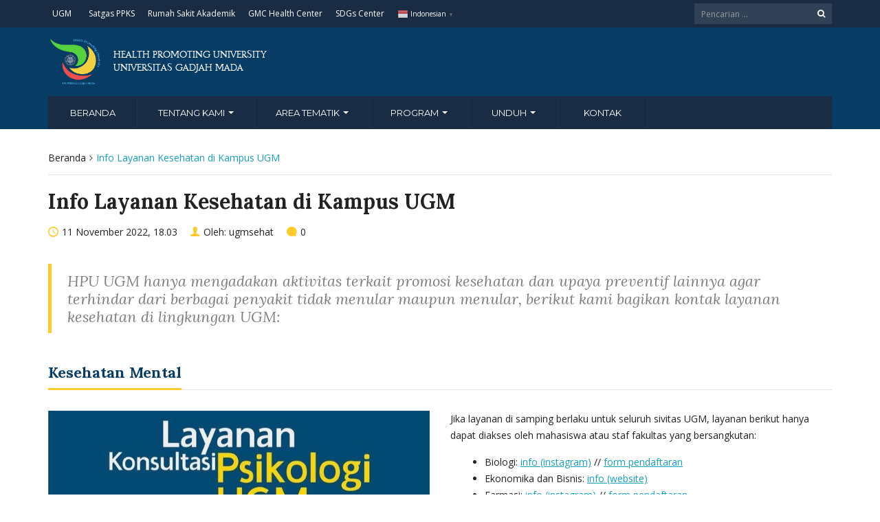

--- FILE ---
content_type: text/html; charset=UTF-8
request_url: https://hpu.ugm.ac.id/info-layanan/
body_size: 14650
content:
<!DOCTYPE html>
<html lang="en-US">
<head>
	<meta charset="UTF-8">
	<meta http-equiv="X-UA-Compatible" content="IE=edge">
	<meta name="viewport" content="width=device-width, initial-scale=1">
		<link rel="shortcut icon" type='image/x-icon' href="https://hpu.ugm.ac.id/wp-content/themes/ugm-theme-dti/assets/images/ugm_favicon.png">
				<title>Info Layanan Kesehatan di Kampus UGM &#8211; Health Promoting University</title>
<meta name='robots' content='max-image-preview:large' />
	<style>img:is([sizes="auto" i], [sizes^="auto," i]) { contain-intrinsic-size: 3000px 1500px }</style>
	<link rel='dns-prefetch' href='//hpu.ugm.ac.id' />
<link rel='dns-prefetch' href='//www.googletagmanager.com' />
<script type="text/javascript">
/* <![CDATA[ */
window._wpemojiSettings = {"baseUrl":"https:\/\/s.w.org\/images\/core\/emoji\/16.0.1\/72x72\/","ext":".png","svgUrl":"https:\/\/s.w.org\/images\/core\/emoji\/16.0.1\/svg\/","svgExt":".svg","source":{"concatemoji":"https:\/\/hpu.ugm.ac.id\/wp-includes\/js\/wp-emoji-release.min.js?ver=6.8.3"}};
/*! This file is auto-generated */
!function(s,n){var o,i,e;function c(e){try{var t={supportTests:e,timestamp:(new Date).valueOf()};sessionStorage.setItem(o,JSON.stringify(t))}catch(e){}}function p(e,t,n){e.clearRect(0,0,e.canvas.width,e.canvas.height),e.fillText(t,0,0);var t=new Uint32Array(e.getImageData(0,0,e.canvas.width,e.canvas.height).data),a=(e.clearRect(0,0,e.canvas.width,e.canvas.height),e.fillText(n,0,0),new Uint32Array(e.getImageData(0,0,e.canvas.width,e.canvas.height).data));return t.every(function(e,t){return e===a[t]})}function u(e,t){e.clearRect(0,0,e.canvas.width,e.canvas.height),e.fillText(t,0,0);for(var n=e.getImageData(16,16,1,1),a=0;a<n.data.length;a++)if(0!==n.data[a])return!1;return!0}function f(e,t,n,a){switch(t){case"flag":return n(e,"\ud83c\udff3\ufe0f\u200d\u26a7\ufe0f","\ud83c\udff3\ufe0f\u200b\u26a7\ufe0f")?!1:!n(e,"\ud83c\udde8\ud83c\uddf6","\ud83c\udde8\u200b\ud83c\uddf6")&&!n(e,"\ud83c\udff4\udb40\udc67\udb40\udc62\udb40\udc65\udb40\udc6e\udb40\udc67\udb40\udc7f","\ud83c\udff4\u200b\udb40\udc67\u200b\udb40\udc62\u200b\udb40\udc65\u200b\udb40\udc6e\u200b\udb40\udc67\u200b\udb40\udc7f");case"emoji":return!a(e,"\ud83e\udedf")}return!1}function g(e,t,n,a){var r="undefined"!=typeof WorkerGlobalScope&&self instanceof WorkerGlobalScope?new OffscreenCanvas(300,150):s.createElement("canvas"),o=r.getContext("2d",{willReadFrequently:!0}),i=(o.textBaseline="top",o.font="600 32px Arial",{});return e.forEach(function(e){i[e]=t(o,e,n,a)}),i}function t(e){var t=s.createElement("script");t.src=e,t.defer=!0,s.head.appendChild(t)}"undefined"!=typeof Promise&&(o="wpEmojiSettingsSupports",i=["flag","emoji"],n.supports={everything:!0,everythingExceptFlag:!0},e=new Promise(function(e){s.addEventListener("DOMContentLoaded",e,{once:!0})}),new Promise(function(t){var n=function(){try{var e=JSON.parse(sessionStorage.getItem(o));if("object"==typeof e&&"number"==typeof e.timestamp&&(new Date).valueOf()<e.timestamp+604800&&"object"==typeof e.supportTests)return e.supportTests}catch(e){}return null}();if(!n){if("undefined"!=typeof Worker&&"undefined"!=typeof OffscreenCanvas&&"undefined"!=typeof URL&&URL.createObjectURL&&"undefined"!=typeof Blob)try{var e="postMessage("+g.toString()+"("+[JSON.stringify(i),f.toString(),p.toString(),u.toString()].join(",")+"));",a=new Blob([e],{type:"text/javascript"}),r=new Worker(URL.createObjectURL(a),{name:"wpTestEmojiSupports"});return void(r.onmessage=function(e){c(n=e.data),r.terminate(),t(n)})}catch(e){}c(n=g(i,f,p,u))}t(n)}).then(function(e){for(var t in e)n.supports[t]=e[t],n.supports.everything=n.supports.everything&&n.supports[t],"flag"!==t&&(n.supports.everythingExceptFlag=n.supports.everythingExceptFlag&&n.supports[t]);n.supports.everythingExceptFlag=n.supports.everythingExceptFlag&&!n.supports.flag,n.DOMReady=!1,n.readyCallback=function(){n.DOMReady=!0}}).then(function(){return e}).then(function(){var e;n.supports.everything||(n.readyCallback(),(e=n.source||{}).concatemoji?t(e.concatemoji):e.wpemoji&&e.twemoji&&(t(e.twemoji),t(e.wpemoji)))}))}((window,document),window._wpemojiSettings);
/* ]]> */
</script>
<link rel='stylesheet' id='tpb-0-0-css' href='https://hpu.ugm.ac.id/wp-content/themes/ugm-theme-dti/page-builder/assets/css/text.css?ver=6.8.3' type='text/css' media='all' />
<link rel='stylesheet' id='tpb-1-0-css' href='https://hpu.ugm.ac.id/wp-content/themes/ugm-theme-dti/page-builder/assets/css/image.css?ver=6.8.3' type='text/css' media='all' />
<style id='wp-emoji-styles-inline-css' type='text/css'>

	img.wp-smiley, img.emoji {
		display: inline !important;
		border: none !important;
		box-shadow: none !important;
		height: 1em !important;
		width: 1em !important;
		margin: 0 0.07em !important;
		vertical-align: -0.1em !important;
		background: none !important;
		padding: 0 !important;
	}
</style>
<link rel='stylesheet' id='wp-block-library-css' href='https://hpu.ugm.ac.id/wp-includes/css/dist/block-library/style.min.css?ver=6.8.3' type='text/css' media='all' />
<style id='classic-theme-styles-inline-css' type='text/css'>
/*! This file is auto-generated */
.wp-block-button__link{color:#fff;background-color:#32373c;border-radius:9999px;box-shadow:none;text-decoration:none;padding:calc(.667em + 2px) calc(1.333em + 2px);font-size:1.125em}.wp-block-file__button{background:#32373c;color:#fff;text-decoration:none}
</style>
<style id='pdfemb-pdf-embedder-viewer-style-inline-css' type='text/css'>
.wp-block-pdfemb-pdf-embedder-viewer{max-width:none}

</style>
<style id='global-styles-inline-css' type='text/css'>
:root{--wp--preset--aspect-ratio--square: 1;--wp--preset--aspect-ratio--4-3: 4/3;--wp--preset--aspect-ratio--3-4: 3/4;--wp--preset--aspect-ratio--3-2: 3/2;--wp--preset--aspect-ratio--2-3: 2/3;--wp--preset--aspect-ratio--16-9: 16/9;--wp--preset--aspect-ratio--9-16: 9/16;--wp--preset--color--black: #000000;--wp--preset--color--cyan-bluish-gray: #abb8c3;--wp--preset--color--white: #ffffff;--wp--preset--color--pale-pink: #f78da7;--wp--preset--color--vivid-red: #cf2e2e;--wp--preset--color--luminous-vivid-orange: #ff6900;--wp--preset--color--luminous-vivid-amber: #fcb900;--wp--preset--color--light-green-cyan: #7bdcb5;--wp--preset--color--vivid-green-cyan: #00d084;--wp--preset--color--pale-cyan-blue: #8ed1fc;--wp--preset--color--vivid-cyan-blue: #0693e3;--wp--preset--color--vivid-purple: #9b51e0;--wp--preset--gradient--vivid-cyan-blue-to-vivid-purple: linear-gradient(135deg,rgba(6,147,227,1) 0%,rgb(155,81,224) 100%);--wp--preset--gradient--light-green-cyan-to-vivid-green-cyan: linear-gradient(135deg,rgb(122,220,180) 0%,rgb(0,208,130) 100%);--wp--preset--gradient--luminous-vivid-amber-to-luminous-vivid-orange: linear-gradient(135deg,rgba(252,185,0,1) 0%,rgba(255,105,0,1) 100%);--wp--preset--gradient--luminous-vivid-orange-to-vivid-red: linear-gradient(135deg,rgba(255,105,0,1) 0%,rgb(207,46,46) 100%);--wp--preset--gradient--very-light-gray-to-cyan-bluish-gray: linear-gradient(135deg,rgb(238,238,238) 0%,rgb(169,184,195) 100%);--wp--preset--gradient--cool-to-warm-spectrum: linear-gradient(135deg,rgb(74,234,220) 0%,rgb(151,120,209) 20%,rgb(207,42,186) 40%,rgb(238,44,130) 60%,rgb(251,105,98) 80%,rgb(254,248,76) 100%);--wp--preset--gradient--blush-light-purple: linear-gradient(135deg,rgb(255,206,236) 0%,rgb(152,150,240) 100%);--wp--preset--gradient--blush-bordeaux: linear-gradient(135deg,rgb(254,205,165) 0%,rgb(254,45,45) 50%,rgb(107,0,62) 100%);--wp--preset--gradient--luminous-dusk: linear-gradient(135deg,rgb(255,203,112) 0%,rgb(199,81,192) 50%,rgb(65,88,208) 100%);--wp--preset--gradient--pale-ocean: linear-gradient(135deg,rgb(255,245,203) 0%,rgb(182,227,212) 50%,rgb(51,167,181) 100%);--wp--preset--gradient--electric-grass: linear-gradient(135deg,rgb(202,248,128) 0%,rgb(113,206,126) 100%);--wp--preset--gradient--midnight: linear-gradient(135deg,rgb(2,3,129) 0%,rgb(40,116,252) 100%);--wp--preset--font-size--small: 13px;--wp--preset--font-size--medium: 20px;--wp--preset--font-size--large: 36px;--wp--preset--font-size--x-large: 42px;--wp--preset--spacing--20: 0.44rem;--wp--preset--spacing--30: 0.67rem;--wp--preset--spacing--40: 1rem;--wp--preset--spacing--50: 1.5rem;--wp--preset--spacing--60: 2.25rem;--wp--preset--spacing--70: 3.38rem;--wp--preset--spacing--80: 5.06rem;--wp--preset--shadow--natural: 6px 6px 9px rgba(0, 0, 0, 0.2);--wp--preset--shadow--deep: 12px 12px 50px rgba(0, 0, 0, 0.4);--wp--preset--shadow--sharp: 6px 6px 0px rgba(0, 0, 0, 0.2);--wp--preset--shadow--outlined: 6px 6px 0px -3px rgba(255, 255, 255, 1), 6px 6px rgba(0, 0, 0, 1);--wp--preset--shadow--crisp: 6px 6px 0px rgba(0, 0, 0, 1);}:where(.is-layout-flex){gap: 0.5em;}:where(.is-layout-grid){gap: 0.5em;}body .is-layout-flex{display: flex;}.is-layout-flex{flex-wrap: wrap;align-items: center;}.is-layout-flex > :is(*, div){margin: 0;}body .is-layout-grid{display: grid;}.is-layout-grid > :is(*, div){margin: 0;}:where(.wp-block-columns.is-layout-flex){gap: 2em;}:where(.wp-block-columns.is-layout-grid){gap: 2em;}:where(.wp-block-post-template.is-layout-flex){gap: 1.25em;}:where(.wp-block-post-template.is-layout-grid){gap: 1.25em;}.has-black-color{color: var(--wp--preset--color--black) !important;}.has-cyan-bluish-gray-color{color: var(--wp--preset--color--cyan-bluish-gray) !important;}.has-white-color{color: var(--wp--preset--color--white) !important;}.has-pale-pink-color{color: var(--wp--preset--color--pale-pink) !important;}.has-vivid-red-color{color: var(--wp--preset--color--vivid-red) !important;}.has-luminous-vivid-orange-color{color: var(--wp--preset--color--luminous-vivid-orange) !important;}.has-luminous-vivid-amber-color{color: var(--wp--preset--color--luminous-vivid-amber) !important;}.has-light-green-cyan-color{color: var(--wp--preset--color--light-green-cyan) !important;}.has-vivid-green-cyan-color{color: var(--wp--preset--color--vivid-green-cyan) !important;}.has-pale-cyan-blue-color{color: var(--wp--preset--color--pale-cyan-blue) !important;}.has-vivid-cyan-blue-color{color: var(--wp--preset--color--vivid-cyan-blue) !important;}.has-vivid-purple-color{color: var(--wp--preset--color--vivid-purple) !important;}.has-black-background-color{background-color: var(--wp--preset--color--black) !important;}.has-cyan-bluish-gray-background-color{background-color: var(--wp--preset--color--cyan-bluish-gray) !important;}.has-white-background-color{background-color: var(--wp--preset--color--white) !important;}.has-pale-pink-background-color{background-color: var(--wp--preset--color--pale-pink) !important;}.has-vivid-red-background-color{background-color: var(--wp--preset--color--vivid-red) !important;}.has-luminous-vivid-orange-background-color{background-color: var(--wp--preset--color--luminous-vivid-orange) !important;}.has-luminous-vivid-amber-background-color{background-color: var(--wp--preset--color--luminous-vivid-amber) !important;}.has-light-green-cyan-background-color{background-color: var(--wp--preset--color--light-green-cyan) !important;}.has-vivid-green-cyan-background-color{background-color: var(--wp--preset--color--vivid-green-cyan) !important;}.has-pale-cyan-blue-background-color{background-color: var(--wp--preset--color--pale-cyan-blue) !important;}.has-vivid-cyan-blue-background-color{background-color: var(--wp--preset--color--vivid-cyan-blue) !important;}.has-vivid-purple-background-color{background-color: var(--wp--preset--color--vivid-purple) !important;}.has-black-border-color{border-color: var(--wp--preset--color--black) !important;}.has-cyan-bluish-gray-border-color{border-color: var(--wp--preset--color--cyan-bluish-gray) !important;}.has-white-border-color{border-color: var(--wp--preset--color--white) !important;}.has-pale-pink-border-color{border-color: var(--wp--preset--color--pale-pink) !important;}.has-vivid-red-border-color{border-color: var(--wp--preset--color--vivid-red) !important;}.has-luminous-vivid-orange-border-color{border-color: var(--wp--preset--color--luminous-vivid-orange) !important;}.has-luminous-vivid-amber-border-color{border-color: var(--wp--preset--color--luminous-vivid-amber) !important;}.has-light-green-cyan-border-color{border-color: var(--wp--preset--color--light-green-cyan) !important;}.has-vivid-green-cyan-border-color{border-color: var(--wp--preset--color--vivid-green-cyan) !important;}.has-pale-cyan-blue-border-color{border-color: var(--wp--preset--color--pale-cyan-blue) !important;}.has-vivid-cyan-blue-border-color{border-color: var(--wp--preset--color--vivid-cyan-blue) !important;}.has-vivid-purple-border-color{border-color: var(--wp--preset--color--vivid-purple) !important;}.has-vivid-cyan-blue-to-vivid-purple-gradient-background{background: var(--wp--preset--gradient--vivid-cyan-blue-to-vivid-purple) !important;}.has-light-green-cyan-to-vivid-green-cyan-gradient-background{background: var(--wp--preset--gradient--light-green-cyan-to-vivid-green-cyan) !important;}.has-luminous-vivid-amber-to-luminous-vivid-orange-gradient-background{background: var(--wp--preset--gradient--luminous-vivid-amber-to-luminous-vivid-orange) !important;}.has-luminous-vivid-orange-to-vivid-red-gradient-background{background: var(--wp--preset--gradient--luminous-vivid-orange-to-vivid-red) !important;}.has-very-light-gray-to-cyan-bluish-gray-gradient-background{background: var(--wp--preset--gradient--very-light-gray-to-cyan-bluish-gray) !important;}.has-cool-to-warm-spectrum-gradient-background{background: var(--wp--preset--gradient--cool-to-warm-spectrum) !important;}.has-blush-light-purple-gradient-background{background: var(--wp--preset--gradient--blush-light-purple) !important;}.has-blush-bordeaux-gradient-background{background: var(--wp--preset--gradient--blush-bordeaux) !important;}.has-luminous-dusk-gradient-background{background: var(--wp--preset--gradient--luminous-dusk) !important;}.has-pale-ocean-gradient-background{background: var(--wp--preset--gradient--pale-ocean) !important;}.has-electric-grass-gradient-background{background: var(--wp--preset--gradient--electric-grass) !important;}.has-midnight-gradient-background{background: var(--wp--preset--gradient--midnight) !important;}.has-small-font-size{font-size: var(--wp--preset--font-size--small) !important;}.has-medium-font-size{font-size: var(--wp--preset--font-size--medium) !important;}.has-large-font-size{font-size: var(--wp--preset--font-size--large) !important;}.has-x-large-font-size{font-size: var(--wp--preset--font-size--x-large) !important;}
:where(.wp-block-post-template.is-layout-flex){gap: 1.25em;}:where(.wp-block-post-template.is-layout-grid){gap: 1.25em;}
:where(.wp-block-columns.is-layout-flex){gap: 2em;}:where(.wp-block-columns.is-layout-grid){gap: 2em;}
:root :where(.wp-block-pullquote){font-size: 1.5em;line-height: 1.6;}
</style>
<link rel='stylesheet' id='contact-form-7-css' href='https://hpu.ugm.ac.id/wp-content/plugins/contact-form-7/includes/css/styles.css?ver=6.1.2' type='text/css' media='all' />
<link rel='stylesheet' id='tablepress-default-css' href='https://hpu.ugm.ac.id/wp-content/plugins/tablepress/css/build/default.css?ver=3.2.3' type='text/css' media='all' />
<link rel='stylesheet' id='ecae-buttonskin-none-css' href='https://hpu.ugm.ac.id/wp-content/plugins/easy-custom-auto-excerpt/buttons/ecae-buttonskin-none.css?ver=2.3.3' type='text/css' media='all' />
<link rel='stylesheet' id='ecae-frontend-css-css' href='https://hpu.ugm.ac.id/wp-content/plugins/easy-custom-auto-excerpt/assets/style-frontend.css?ver=2.3.3' type='text/css' media='all' />
<link rel='stylesheet' id='ugm-theme-css' href='https://hpu.ugm.ac.id/wp-content/themes/ugm-theme-dti/assets/css/style.css?ver=1.0.0' type='text/css' media='all' />
<link rel='stylesheet' id='ugm-custom-css-css' href='https://hpu.ugm.ac.id/wp-content/themes/ugm-theme-dti/assets/css/custom.css?ver=1.0.0' type='text/css' media='all' />
<script type="text/javascript" src="https://hpu.ugm.ac.id/wp-includes/js/jquery/jquery.min.js?ver=3.7.1" id="jquery-core-js"></script>
<script type="text/javascript" src="https://hpu.ugm.ac.id/wp-includes/js/jquery/jquery-migrate.min.js?ver=3.4.1" id="jquery-migrate-js"></script>
<link rel="https://api.w.org/" href="https://hpu.ugm.ac.id/wp-json/" /><link rel="alternate" title="JSON" type="application/json" href="https://hpu.ugm.ac.id/wp-json/wp/v2/pages/1759" /><link rel="EditURI" type="application/rsd+xml" title="RSD" href="https://hpu.ugm.ac.id/xmlrpc.php?rsd" />
<meta name="generator" content="WordPress 6.8.3" />
<link rel="canonical" href="https://hpu.ugm.ac.id/info-layanan/" />
<link rel='shortlink' href='https://hpu.ugm.ac.id/?p=1759' />
<link rel="alternate" title="oEmbed (JSON)" type="application/json+oembed" href="https://hpu.ugm.ac.id/wp-json/oembed/1.0/embed?url=https%3A%2F%2Fhpu.ugm.ac.id%2Finfo-layanan%2F" />
<link rel="alternate" title="oEmbed (XML)" type="text/xml+oembed" href="https://hpu.ugm.ac.id/wp-json/oembed/1.0/embed?url=https%3A%2F%2Fhpu.ugm.ac.id%2Finfo-layanan%2F&#038;format=xml" />
<meta name="generator" content="Site Kit by Google 1.164.0" /><style>
        
                 a{
                     color: #149fc0;
                 }
                 a:hover, a:focus {
                     color: #149fc0;
/*                 background-color: darken($brand-tertiary-bg, 3%);*/
                 }
                 .tpb .widget-list ul li a:hover {
                     color: #149fc0;
                 }
                .btn-more:after{
                    border: 2px solid #149fc0;
                }
                @media (max-width: 1024px)  {
                    .topbar .navbar-nav li a:hover{
                        color: #149fc0;
                    }
                }
                 @media (max-width: 1024px)  {
                    .topbar .navbar-nav li .pll-parent-menu-item > .dropdown-menu a:hover{
                        color: #149fc0;
                    }
                }
                .section-header .author-header .author-social a:hover  {
                    color: #149fc0;
                }
/*                .post .post-content .post-title >h3:hover a {
                    color: ;
                }*/
                .post .post-content .post-title .post-meta a:hover {
                    color: #149fc0;
                }
                .post .post-content .entry-content .ecae-button .ecae-link {
                    color: #149fc0;
                }
                .post .post-event .content-solid .event-date > span {
                    background-color: #149fc0;
                }
                #newsfeed .post .entry-content p a:hover {
                    color: #149fc0;
                }
                 #newsfeed .post .entry-content .btn-box a  {
                    color: #149fc0;
                }
                  #newsfeed .post .entry-content .btn-box a:after  {
                    color: #149fc0;
                }
                #info .btn-more:after {
                    color: #149fc0;
                }
                #gallery-heading .section-title h2:after  {
                    border-color: #149fc0;
                }
                .tpb .widget-list .tpb-title ul li a:hover{
                    color: #149fc0;
                }
                /* iki bagaimana ? */
                event-table table > table a:hover {
                    color: #149fc0;
                }
                .single-post .post-heading .entry-meta li a:hover {
                     color: #149fc0;
                }
                #directory .directory-link li a:hover {
                     color: #149fc0;
                }
                #content .dotted-list .directory-link li > a:hover:before {
                     background-color: #149fc0;
                }
               #sidebar .sidebar-menu .list-menu li:hover > a, .current > a  {
                     color: #149fc0;
               }
               #sidebar .sidebar-menu .list-menu li:hover > a, .current > a:before  {
                     color: #149fc0;
               }
               .data-list li a:hover {
                   color: #149fc0;
               }
               .data-list li a:hover:before {
                   color: #149fc0;
               }
               widget-link:hover {
                   color: #149fc0;
               }
              .tagcloud a {
                  background-color: #149fc0;
              }
               .tagcloud a:hover {
                  background-color: #149fc0;
              }
              .event-list a:hover{
                   color: #149fc0;
              }
              .widget #recentcomments .recentcomments:hover .comment-author-link a {
                   color: #149fc0;
              }
              .widget #wp-calendar #next a {
                   color: #149fc0;
              }
             #comments .entry-comments .comment .comment-author > a:hover {
                   color: #149fc0;
             }
               
                
			#header .topbar{
			background-color:#1A2C43;
		}
/*		#header .navbar-brand{
			background-color: ;
		}*/
		#footer .footer-copyright{
			background-color: #1A2C43;
		}
		#navbar .nav > li > .search-form .form-control{
			background-color: #1A2C43;
		}
                .btn-primary, .single-page .contact-form input[type*="submit"] {
                    background-color: #1A2C43;
                    border-color: #1A2C43;
                }



	
	                .btn-outline {
                    color : #073C64;
                }
                .btn-outline:hover{
                    background-color: #073C64;
                    border-color: #073C64;
                }
             
                
                
                #header .navbar-brand{
			background-color: #073C64;
                }
		#header{
			background-color:#073C64
		}
		.section-header .section-subtitle > span > h2{
			color: #073C64;
		}
		.section-header .author-title{
			color: #073C64;
		}
		.post-slider{
			background-color: #073C64;
		}
		.post-slider > .button{
			background-color: #073C64;
		}
		.post-slider > .button:before {
			color: #073C64;
			background-color: transparent !important;
		}
		.post-slider > .button:hover:before {
			color: #073C64;
		}
		.featured-content .post-content{
			background-color: rgba(#073C64, 0.95);
		}
		.featured-content .post-content{
			background-color: rgba(#073C64, 0.95);
		}
		.content-solid .event-date > span > strong{
			background-color: #073C64;

		}
		.section-page .section-title h2 {
			color: #073C64;
		}

		#newsfeed .post .post-title h3 {
			color: #073C64;
		}
		#newsfeed .post .post-title h3:after {
			background-color: #073C64;
		}

		#newsfeed .post .post-title .entry-content .btn-box:hover{
			color: #073C64		}
		#newsfeed .post .post-title .entry-content .btn-box:hover:after{
			color: #073C64;
		}

		#gallery {
			background-color: #073C64;
		}

		#info .btn-more:hover:after{
			color: #073C64;
		}
		.tpb-icon-item{
			color: #073C64;
		}
		.content-boxed .tpb-icon-container{
			background-color: #073C64;
		}
		.single-post .post-content table th {
			background-color: #073C64;
		}
		.single-page .address-box .address-title{
			color: #073C64;
		}

		.single-page .profile-item .profile-content .name-title{
			color: #073C64;
		}

		.panel-box .panel-title{
			color: #073C64;
		}

		#directory .directory-link li a{
			color: #073C64		}
		#directory .alphabet section h6{
			color: #073C64;
		}
	.gallery-item .gallery-img a:before{
		background-color: rgba(#073C64, 0.6);
	}

	.portfolio-item .portfolio-img a:before{
		background-color: rgba(#073C64, 0.6);

	}

	.slider-nav .gallery-item>button{
		background-color: #073C64;

	}
	.slider-nav .gallery-item>button:hover:before{
		color: #073C64;
	}

	.tagcloud a{
		color: #073C64;

	}

	#comments #respond > .comment-reply-title{
		color: #073C64;
	}
	#wp-calendar tbody td a:before{
		background-color: #073C64;
	}
	#Comments .entry-comments .comment .comment-edit-link{
		border-color: #073C64;
		background-color: #073C64;

	}
	#Comments .entry-comments .comment .comment-edit-link:hover{
		border-color: darken(#073C64, 5%);
		background-color: darken(#073C64, 5%);
	}
	#footer .footer-body{
		background-color:#073C64;
	}

	/* .widget-title > widget-title -> */
	.content-boxed .tpb-icon-container {
		background-color: #073C64;

	}
        .tpb.tpb-icon .content-boxed .tpb-icon-container, .tpb.tpb-icon_fa .content-boxed .tpb-icon-container, .tpb.tpb-image_icon .content-boxed .tpb-icon-container {
        background-color: #073C64;
        }
        .post-slider.content-overlay .post {
            background-color: #073C64;
        }
        .content .content-header > h2, #content .content-header > h2, .tpb-title > h2, .single-post .content-heading > h2, .panel-header > h2, .widget .widget-header > h2, #comments .comment-header > h2, .content .content-header h3, #content .content-header h3, .tpb-title h3, .single-post .content-heading h3, .panel-header h3, .widget .widget-header h3, #comments .comment-header h3, .content .content-header h4, #content .content-header h4, .tpb-title h4, .single-post .content-heading h4, .panel-header h4, .widget .widget-header h4, #comments .comment-header h4, .content .content-header > .widget-title, #content .content-header > .widget-title, .tpb-title > .widget-title, .single-post .content-heading > .widget-title, .panel-header > .widget-title, .widget .widget-header > .widget-title, #comments .comment-header > .widget-title {
         color: #073C64;
        }
	        
                                 widget-title > .widget-title{
                     border-bottom: 3px solid #FDCB2C;
                     
                 }
                .widget .widget-header > .widget-title, #comments .comment-header > .widget-title {
                    border-bottom: 3px solid #FDCB2C;
                }
                #header #navbar .navbar-nav>li.active > a{
			color: #FDCB2C;
                    }
                #header #navbar .dropdown-menu>li.active > a {
			color: #FDCB2C;
		}
                #header #navbar .dropdown-menu>li.current-menu-ancestor > a:after {
			border-color: transparent transparent transparent #FDCB2C;
		}
                .post-slider.content-overlay .post-content {
                        background-color: #FDCB2C;
                }
                .content .content-header > h2, #content .content-header > h2, .tpb-title > h2, .single-post .content-heading > h2, .panel-header > h2, .widget .widget-header > h2, #comments .comment-header > h2, .content .content-header h3, #content .content-header h3, .tpb-title h3, .single-post .content-heading h3, .panel-header h3, .widget .widget-header h3, #comments .comment-header h3, .content .content-header h4, #content .content-header h4, .tpb-title h4, .single-post .content-heading h4, .panel-header h4, .widget .widget-header h4, #comments .comment-header h4, .content .content-header > .widget-title, #content .content-header > .widget-title, .tpb-title > .widget-title, .single-post .content-heading > .widget-title, .panel-header > .widget-title, .widget .widget-header > .widget-title, #comments .comment-header > .widget-title {

border-bottom: 3px solid #FDCB2C;
}
                .post-slider .post .btn-more {
                    color: #FDCB2C;
                }
                .slick-prev, .slick-next {
                    background: #FDCB2C;
                }
                
               .dropdown-menu > li > a:hover {
                    color: #FDCB2C;
                }
                /* .dropdown-menu > li > a:focus {
                    color: <?php// echo $brand_yellow; ?>;
                }*/
                blockquote {
                    border-left: 5px solid #FDCB2C;
                }
                 .post .post-content .post-title >h3:hover a {
                    color: #FDCB2C;
                }
                .post-slider.brand-yellow {
                    background-color: #FDCB2C;
                }
/*                 #header .topbar .navbar-nav>li>a:hover{
                     color: ;
                 }
                  #footer p, #footer address, #footer a:hover {
                     color: ;
                 }*/
               
               

              
              
              

	                
                           #header #navbar .navbar-nav>li.active > a{
                background-color: #121F33;
            }
             #header #navbar .dropdown:hover > a{
                background-color: #121F33;
            }
                .dropdown-menu {
                   background-color: #121F33;
               }
               .dropdown-menu>li>a:hover
               { background-color: #121F33;
               }
               #header #navbar .dropdown-menu .menu-item-has-children > .dropdown-menu {
    background-color: #121F33;
}
.tpb .post-slider .post-img a {
        background-color: #121F33;

}
        
                        
                 #header .topbar .navbar-nav>li>a{
                     color: #ffffff;
                 }
                 #footer p, #footer address, #footer a {
                     color: #ffffff;
                 }
               
                
        
                                  #header .navbar-brand {
                     color: #FFFFFF;
                 }
                  #header.header-compact #navbar .nav>li>a, #header.header-fancy #navbar .nav>li>a
                 {
                      color: #FFFFFF;
                 }
/*                 .post .post-content .post-title > h3{
                      color: ;
                 }*/
/*                  .dropdown-menu > li > a {
                    color: ;
                }*/
                
                                 #header.header-compact #navbar .nav > li > a:hover, #header.header-fancy #navbar .nav > li > a {
                    color: #FFFFFF;
                }
        </style>
<meta name="generator" content="Elementor 3.32.4; features: additional_custom_breakpoints; settings: css_print_method-external, google_font-enabled, font_display-auto">
			<style>
				.e-con.e-parent:nth-of-type(n+4):not(.e-lazyloaded):not(.e-no-lazyload),
				.e-con.e-parent:nth-of-type(n+4):not(.e-lazyloaded):not(.e-no-lazyload) * {
					background-image: none !important;
				}
				@media screen and (max-height: 1024px) {
					.e-con.e-parent:nth-of-type(n+3):not(.e-lazyloaded):not(.e-no-lazyload),
					.e-con.e-parent:nth-of-type(n+3):not(.e-lazyloaded):not(.e-no-lazyload) * {
						background-image: none !important;
					}
				}
				@media screen and (max-height: 640px) {
					.e-con.e-parent:nth-of-type(n+2):not(.e-lazyloaded):not(.e-no-lazyload),
					.e-con.e-parent:nth-of-type(n+2):not(.e-lazyloaded):not(.e-no-lazyload) * {
						background-image: none !important;
					}
				}
			</style>
			<link rel="icon" href="https://hpu.ugm.ac.id/wp-content/uploads/sites/1261/2020/03/Logo-HPU-color-300x265-2-32x32.png" sizes="32x32" />
<link rel="icon" href="https://hpu.ugm.ac.id/wp-content/uploads/sites/1261/2020/03/Logo-HPU-color-300x265-2.png" sizes="192x192" />
<link rel="apple-touch-icon" href="https://hpu.ugm.ac.id/wp-content/uploads/sites/1261/2020/03/Logo-HPU-color-300x265-2.png" />
<meta name="msapplication-TileImage" content="https://hpu.ugm.ac.id/wp-content/uploads/sites/1261/2020/03/Logo-HPU-color-300x265-2.png" />
	<style type="text/css">#header.header-compact #navbar .nav > li.current-menu-ancestor > a::after, #header.header-fancy #navbar .nav > li.current-menu-ancestor > a::after, #header.header-compact #navbar .nav > li.active > a::after, #header.header-fancy #navbar .nav > li.active > a::after, #header.header-compact #navbar .nav > li:hover > a::after, #header.header-fancy #navbar .nav > li:hover > a::after, #header.header-compact #navbar .nav > li:focus > a::after, #header.header-fancy #navbar .nav > li:focus > a::after {
    border-bottom: 3px solid #FDCB2C;
}

#header.header-compact #navbar .nav > li.current-menu-ancestor > a, #header.header-fancy #navbar .nav > li.current-menu-ancestor > a, #header.header-compact #navbar .nav > li.active > a, #header.header-fancy #navbar .nav > li.active > a, #header.header-compact #navbar .nav > li:hover > a, #header.header-fancy #navbar .nav > li:hover > a, #header.header-compact #navbar .nav > li:focus > a, #header.header-fancy #navbar .nav > li:focus > a {
    color: #FDCB2C;
    background-color: transparent;
}

.dropdown-menu > li > a:hover, .dropdown-menu > li > a:focus {
    text-decoration: none;
    color: #fdcb2c;
    background-color: #121f33;
}

#header.header-compact #navbar .dropdown-menu li.current-menu-ancestor > a, #header.header-fancy #navbar .dropdown-menu li.current-menu-ancestor > a, #header.header-compact #navbar .dropdown-menu li.active > a, #header.header-fancy #navbar .dropdown-menu li.active > a, #header.header-compact #navbar .nav > li.highlight > a, #header.header-fancy #navbar .nav > li.highlight > a {
    color: #fdcb2c;
}

#content .content-header > h2, .tpb-title > h2, .single-post .content-heading > h2, .panel-header > h2, .widget .widget-header > h2, #comments .comment-header > h2, .content .content-header h3, #content .content-header h3, .tpb-title h3, .single-post .content-heading h3, .panel-header h3, .widget .widget-header h3, #comments .comment-header h3, .content .content-header h4, #content .content-header h4, .tpb-title h4, .single-post .content-heading h4, .panel-header h4, .widget .widget-header h4, #comments .comment-header h4, .content .content-header > .widget-title, #content .content-header > .widget-title, .tpb-title > .widget-title, .single-post .content-heading > .widget-title, .panel-header > .widget-title, .widget .widget-header > .widget-title, #comments .comment-header > .widget-title {
    font-size: 22px !important;
    font-weight: 700;
    color: #073c64;
    margin-top: 0;
    margin-bottom: -1px !important;
    border-bottom: 3px solid #fdcb2c;
    padding-bottom: 11px;
    display: inline-block;
}

#header .topbar .navbar-nav > li > a:hover {
    color: #fdcb2c;
}

.post-slider.brand-yellow {
    background-color: #fdcb2c;
}

/*FLOATING BUTTON*/
#floating-button{
  width: 75px;
  height: 75px;
  border-radius: 50%;
  background: yellow;
  position: fixed;
  bottom: 30px;
  right: 30px;
  cursor: pointer;
  box-shadow: 0px 2px 10px rgba(0,0,0,0.2);
}

#floating-button:hover{
  background: #073C64;
}

.card{
  color: #073C64;
  position: absolute;
  top: 10px;
  display: block;
  bottom: 0;
  left: 3px;
  right: 0;
  padding: 0;
  margin: 0;
  text-align: center;
  line-height: 16px;
  font-size: 14px;
  font-weight: 300;
  animation: plus-out 0.3s;
  transition: all 0.3s;
}

#container-floating{
  position: fixed;
  width: 80px;
  height: 80px;
  bottom: 30px;
  right: 30px;
  z-index: 50px;
}

#container-floating:hover{
  height: 400px;
  width: 90px;
  padding: 30px;
}

#container-floating:hover .card{
  animation: plus-in 0.15s linear;
  animation-fill-mode: forwards;
}

.ring{
  color: #073C64;
  position: absolute;
  top: 23px;
  display: block;
  bottom: 0;
  left: 23px;
  display: block;
  right: 0;
  padding: 0;
  opacity: 0;
  margin: auto;
  transform: rotateZ(-70deg);
  transition: all 0.3s;
  animation: edit-out 0.3s;
}

#container-floating:hover .ring{
  animation: edit-in 0.2s;
   animation-delay: 0.1s;
  animation-fill-mode: forwards;
}
</style>        

<!-- dipindah ke head karena untuk ownership verification -->

<!-- Global site tag (gtag.js) - Google Analytics -->
<script async src="https://www.googletagmanager.com/gtag/js?id=UA-165289732-1"></script>
<script>
  window.dataLayer = window.dataLayer || [];
  function gtag(){dataLayer.push(arguments);}
  gtag('js', new Date());

  gtag('config', 'UA-165289732-1');
</script>

<!-- Google tag (gtag.js) - GTAG 4 UGM-wide -->
<script async src="https://www.googletagmanager.com/gtag/js?id=G-L4JC39NX24"></script>
<script>
  window.dataLayer = window.dataLayer || [];
  function gtag(){dataLayer.push(arguments);}
  gtag('js', new Date());

  gtag('config', 'G-L4JC39NX24');
</script>
</head>
<body   class="wp-singular page-template-default page page-id-1759 wp-theme-ugm-theme-dti wp-child-theme-ugm-theme-dev-dedi elementor-default elementor-kit-1343 elementor-page-1528 elementor-page-1526 elementor-page-1524 elementor-page-1522" >
		<header id="header" >
		<nav class="navbar navbar-default topbar">
			<div class="container">
				<div class="header-nav"><button class="nav-more"><i class="ion ion-android-more-vertical"></i></button><ul id="menu-top-menu" class="nav navbar-nav"><li id="menu-item-38" class="menu-item menu-item-type-custom menu-item-object-custom menu-item-38"><a title="UGM" href="http://ugm.ac.id">UGM</a></li>
<li id="menu-item-1700" class="menu-item menu-item-type-custom menu-item-object-custom menu-item-1700"><a title="Satgas PPKS" href="https://satgasppks.ugm.ac.id/">Satgas PPKS</a></li>
<li id="menu-item-1740" class="menu-item menu-item-type-custom menu-item-object-custom menu-item-1740"><a title="Rumah Sakit Akademik" href="https://rsa.ugm.ac.id/id/">Rumah Sakit Akademik</a></li>
<li id="menu-item-1741" class="menu-item menu-item-type-custom menu-item-object-custom menu-item-1741"><a title="GMC Health Center" href="https://gmc.ugm.ac.id/">GMC Health Center</a></li>
<li id="menu-item-2187" class="menu-item menu-item-type-custom menu-item-object-custom menu-item-2187"><a title="SDGs Center" href="https://sustainabledevelopment.ugm.ac.id/">SDGs Center</a></li>
<li style="position:relative;" class="menu-item menu-item-gtranslate gt-menu-31222"></li></ul></div>				<div class="header-options">
											<form action="https://hpu.ugm.ac.id" class="search-form">
							<div class="input-group btn-group">
								<input type="text" class="form-control" name="s" value="" placeholder="Pencarian ..." required>
								<button type="submit" class="btn"><i class="fa fa-search"></i></button>
							</div>
						</form>
									</div>
			</div>
		</nav>
		<div class="container">
			<div class="navbar-header">
				<a href="https://hpu.ugm.ac.id" class="navbar-brand">

										<img src="https://hpu.ugm.ac.id/wp-content/uploads/sites/1261/2020/03/Logo-HPU-color.png" alt="Universitas Gadjah Mada" class="img-responsive">

					<span>
						Health Promoting University<br>Universitas Gadjah Mada					</span>
					
				</a>
				<button type="button" class="navbar-toggle collapsed" data-toggle="collapse" data-target="#navbar" aria-expanded="false" aria-controls="navbar">
					<span class="sr-only">Toggle navigation</span>
					<span class="icon-bar"></span>
					<span class="icon-bar"></span>
					<span class="icon-bar"></span>
				</button>
			</div>
			<nav id="navbar" class="navbar navbar-collapse collapse navbar-default"><ul id="menu-main-menu" class="nav navbar-nav"><li id="menu-item-17" class="menu-item menu-item-type-custom menu-item-object-custom menu-item-home menu-item-17"><a title="Beranda" href="http://hpu.ugm.ac.id/">Beranda</a></li>
<li id="menu-item-1725" class="menu-item menu-item-type-custom menu-item-object-custom menu-item-has-children menu-item-1725 dropdown"><a title="Tentang Kami" href="#" data-toggle="dropdown" class="dropdown-toggle" aria-haspopup="true">Tentang Kami <span class="caret"></span></a>
<ul role="menu" class=" dropdown-menu ">
	<li id="menu-item-1726" class="menu-item menu-item-type-custom menu-item-object-custom menu-item-1726"><a title="Sambutan Ketua HPU" href="https://hpu.ugm.ac.id/sambutan-ketua-hpu-ugm/">Sambutan Ketua HPU</a></li>
	<li id="menu-item-1727" class="menu-item menu-item-type-custom menu-item-object-custom menu-item-1727"><a title="Susunan Tim HPU" href="https://hpu.ugm.ac.id/pengurus-hpu-ugm-2023/">Susunan Tim HPU</a></li>
	<li id="menu-item-1728" class="menu-item menu-item-type-post_type menu-item-object-page menu-item-1728"><a title="Policy Brief" href="https://hpu.ugm.ac.id/policy-brief/">Policy Brief</a></li>
	<li id="menu-item-1729" class="menu-item menu-item-type-custom menu-item-object-custom menu-item-1729"><a title="Makna Logo HPU" href="https://hpu.ugm.ac.id/makna-logo-hpu-ugm/">Makna Logo HPU</a></li>
</ul>
</li>
<li id="menu-item-1978" class="menu-item menu-item-type-custom menu-item-object-custom menu-item-has-children menu-item-1978 dropdown"><a title="Area Tematik" href="#" data-toggle="dropdown" class="dropdown-toggle" aria-haspopup="true">Area Tematik <span class="caret"></span></a>
<ul role="menu" class=" dropdown-menu ">
	<li id="menu-item-2738" class="menu-item menu-item-type-post_type menu-item-object-page menu-item-2738"><a title="Aktivitas Fisik" href="https://hpu.ugm.ac.id/aktivitas-fisik/">Aktivitas Fisik</a></li>
	<li id="menu-item-2743" class="menu-item menu-item-type-post_type menu-item-object-page menu-item-2743"><a title="Pola Makan Sehat" href="https://hpu.ugm.ac.id/pola-makan-sehat/">Pola Makan Sehat</a></li>
	<li id="menu-item-2739" class="menu-item menu-item-type-post_type menu-item-object-page menu-item-2739"><a title="Kesehatan Mental" href="https://hpu.ugm.ac.id/kesehatan-mental/">Kesehatan Mental</a></li>
	<li id="menu-item-2742" class="menu-item menu-item-type-post_type menu-item-object-page menu-item-2742"><a title="Literasi Kesehatan" href="https://hpu.ugm.ac.id/literasi-kesehatan/">Literasi Kesehatan</a></li>
	<li id="menu-item-2740" class="menu-item menu-item-type-post_type menu-item-object-page menu-item-2740"><a title="Kesehatan Reproduksi" href="https://hpu.ugm.ac.id/kesehatan-reproduksi/">Kesehatan Reproduksi</a></li>
	<li id="menu-item-2744" class="menu-item menu-item-type-post_type menu-item-object-page menu-item-2744"><a title="Zero Tolerance Kekerasan, Perundungan, Pelecehan, dan Pelanggaran Lalu Lintas" href="https://hpu.ugm.ac.id/zero-tolerance-kekerasan-perundungan-dan-pelecehan/">Zero Tolerance Kekerasan, Perundungan, Pelecehan, dan Pelanggaran Lalu Lintas</a></li>
	<li id="menu-item-2745" class="menu-item menu-item-type-post_type menu-item-object-page menu-item-2745"><a title="Zero Tolerance Tembakau, Alkohol, Narkoba, dan Judi" href="https://hpu.ugm.ac.id/zero-tolerance-narkoba-tembakau-dan-alkohol/">Zero Tolerance Tembakau, Alkohol, Narkoba, dan Judi</a></li>
	<li id="menu-item-2741" class="menu-item menu-item-type-post_type menu-item-object-page menu-item-2741"><a title="Lingkungan Sehat, Aman, dan Disable Friendly" href="https://hpu.ugm.ac.id/lingkungan-sehat-aman-dan-disable-friendly/">Lingkungan Sehat, Aman, dan Disable Friendly</a></li>
</ul>
</li>
<li id="menu-item-384" class="menu-item menu-item-type-custom menu-item-object-custom menu-item-has-children menu-item-384 dropdown"><a title="Program" href="#" data-toggle="dropdown" class="dropdown-toggle" aria-haspopup="true">Program <span class="caret"></span></a>
<ul role="menu" class=" dropdown-menu ">
	<li id="menu-item-2280" class="menu-item menu-item-type-custom menu-item-object-custom menu-item-home menu-item-has-children menu-item-2280 dropdown"><a title="Edukasi" href="https://hpu.ugm.ac.id/#">Edukasi</a>
	<ul role="menu" class=" dropdown-menu ">
		<li id="menu-item-2284" class="menu-item menu-item-type-post_type menu-item-object-page menu-item-2284"><a title="Massive Open Online Course" href="https://hpu.ugm.ac.id/massive-open-online-course/">Massive Open Online Course</a></li>
		<li id="menu-item-2291" class="menu-item menu-item-type-taxonomy menu-item-object-category menu-item-2291"><a title="Seminar / Webinar / Talkshow" href="https://hpu.ugm.ac.id/category/seminar-webinar/">Seminar / Webinar / Talkshow</a></li>
		<li id="menu-item-2307" class="menu-item menu-item-type-taxonomy menu-item-object-category menu-item-2307"><a title="Pelatihan / Lokakarya / Peningkatan Kapasitas" href="https://hpu.ugm.ac.id/category/pelatihan-lokakarya/">Pelatihan / Lokakarya / Peningkatan Kapasitas</a></li>
		<li id="menu-item-2285" class="menu-item menu-item-type-taxonomy menu-item-object-category menu-item-2285"><a title="Artikel Kesehatan" href="https://hpu.ugm.ac.id/category/artikel/">Artikel Kesehatan</a></li>
	</ul>
</li>
	<li id="menu-item-1745" class="menu-item menu-item-type-post_type menu-item-object-page menu-item-1745"><a title="Survei" href="https://hpu.ugm.ac.id/survei-kesehatan/">Survei</a></li>
	<li id="menu-item-1756" class="menu-item menu-item-type-post_type menu-item-object-page menu-item-1756"><a title="Student Ambassador" href="https://hpu.ugm.ac.id/student-ambassador/">Student Ambassador</a></li>
	<li id="menu-item-2079" class="menu-item menu-item-type-post_type menu-item-object-page menu-item-2079"><a title="Kajian dan Perancangan Kebijakan Kampus Sehat" href="https://hpu.ugm.ac.id/kajian-kebijakan/">Kajian dan Perancangan Kebijakan Kampus Sehat</a></li>
	<li id="menu-item-1734" class="menu-item menu-item-type-post_type menu-item-object-page menu-item-1734"><a title="Posbindu PTM" href="https://hpu.ugm.ac.id/posbindu/">Posbindu PTM</a></li>
</ul>
</li>
<li id="menu-item-1379" class="menu-item menu-item-type-custom menu-item-object-custom menu-item-home menu-item-has-children menu-item-1379 dropdown"><a title="Unduh" href="https://hpu.ugm.ac.id/#" data-toggle="dropdown" class="dropdown-toggle" aria-haspopup="true">Unduh <span class="caret"></span></a>
<ul role="menu" class=" dropdown-menu ">
	<li id="menu-item-2147" class="menu-item menu-item-type-post_type menu-item-object-page menu-item-2147"><a title="Panduan Pengembangan Kampus Sehat" href="https://hpu.ugm.ac.id/panduan-pengembangan-kampus-sehat-untuk-perguruan-tinggi/">Panduan Pengembangan Kampus Sehat</a></li>
	<li id="menu-item-2148" class="menu-item menu-item-type-post_type menu-item-object-page menu-item-2148"><a title="Kebijakan Kampus Sehat UGM" href="https://hpu.ugm.ac.id/kebijakan-kampus-sehat-ugm/">Kebijakan Kampus Sehat UGM</a></li>
	<li id="menu-item-2562" class="menu-item menu-item-type-custom menu-item-object-custom menu-item-2562"><a title="Buku/Modul Digital" href="https://hpu.ugm.ac.id/e-book/">Buku/Modul Digital</a></li>
	<li id="menu-item-2561" class="menu-item menu-item-type-custom menu-item-object-custom menu-item-2561"><a title="Materi Webinar/Pelatihan (PPT)" href="https://hpu.ugm.ac.id/materi-webinar-pelatihan-ppt/">Materi Webinar/Pelatihan (PPT)</a></li>
	<li id="menu-item-2149" class="menu-item menu-item-type-post_type menu-item-object-page menu-item-2149"><a title="Laporan Tim HPU UGM" href="https://hpu.ugm.ac.id/laporan-tim-hpu-ugm/">Laporan Tim HPU UGM</a></li>
</ul>
</li>
<li id="menu-item-1767" class="menu-item menu-item-type-post_type menu-item-object-page menu-item-1767"><a title="Kontak" href="https://hpu.ugm.ac.id/kontak/">Kontak</a></li>
</ul></nav>		</div>
	</header>


<div id="body">
	<div class="container">

		<div class="row">

			<div id="content" class="col-md-12">

				<ul class="breadcrumb" xmlns:v="http://rdf.data-vocabulary.org/#"><li typeof="v:Breadcrumb"><a rel="v:url" property="v:title" href="https://hpu.ugm.ac.id">Beranda</a></li><li class="active">Info Layanan Kesehatan di Kampus UGM</li></ul>				
				<article class="single-post ">
	<div class="post-heading">
		<h1 class="post-title">Info Layanan Kesehatan di Kampus UGM</h1>				<ul class="entry-meta">
									<li class="post-date">11 November 2022, 18.03</li>
			<li class="post-author">Oleh: <a href="https://hpu.ugm.ac.id/author/ugmsehat/" title="Posts by ugmsehat" rel="author">ugmsehat</a></li>
			<!-- <li class="post-reads">245</li> -->
			<li class="post-comments">0</li>
		</ul>
	</div>
	<div class="post-content">
            
								<style type="text/css" id="tpb-custom-css"></style>
	<script type='text/javascript'>

	jQuery(function($){
		function setFullWidth() {
			var no_content = $('.tpb-stretch-row');
			var with_content = $('.tpb-stretch-row-content');
			var content_and_padding = $('.tpb-stretch-row-content-no-padding');

			// tpb-stretch-row
			if(no_content.length > 0) {
				no_content.each(function(){
					$el = $(this);

					var calc = getCalcStretch($el);

					// apply new css
					$el.css({
						'position': 'relative',
						'left': calc.left + 'px',
						'width': calc.width + 'px',
						'padding-left': calc.offset + 'px',
						'padding-right': calc.offset + 'px',
						'box-sizing': 'border-box'
					});
				});
			}

			// tpb-stretch-row-content
			if(with_content.length > 0) {
				with_content.each(function(){
					$el = $(this);

					var calc = getCalcStretch($el);

					// apply new css
					$el.css({
						'position': 'relative',
						'left': calc.left + 'px',
						'width': calc.width + 'px',
						'padding-left': '15px',
						'padding-right': '15px',
						'box-sizing': 'border-box'
					});
				});
			}

			// tpb-stretch-row-content-no-padding
			if(content_and_padding.length > 0) {
				content_and_padding.each(function(){
					$el = $(this);

					var calc = getCalcStretch($el);

					// apply new css
					$el.css({
						'position': 'relative',
						'left': calc.left + 'px',
						'width': calc.width + 'px'
					});
				});
			}
		}

		function getCalcStretch($el) {
			// neutralize
			$el.css({
				'position': '',
				'left': '',
				'width': '',
				'padding': '',
				'padding-left': '',
				'padding-right': '',
				'box-sizing': '',
			});
			
			// get outer container
			if($('body > div#wrapper').length > 0) {
				$outer = $('body > div#wrapper');				
			}
			else {
				$outer = $('body');
			}

			var outerOffset = $outer.offset();
			var offset = $el.offset();
			var offsetLeft = offset.left - outerOffset.left; 
			var width = $outer.outerWidth();

			// set vars
			var vars = {
				offset: offsetLeft,
				left: offsetLeft * -1,
				width: width
			}

			return vars;
		}

		function getCalcStretchOld($el) {
			// neutralize
			$el.css({
				'position': '',
				'left': '',
				'width': '',
				'padding': '',
				'padding-left': '',
				'padding-right': '',
				'box-sizing': '',
			});

			var offset = $el.offset();

			// set vars
			var vars = {
				offset: offset.left,
				left: offset.left * -1,
				width: $(window).width()
			}

			return vars;
		}

		$(window).resize(function() {
			setFullWidth();
		});

		setFullWidth();
	});

	</script>

			<div class='row tpb-row'>
					<div class='tpb tpb-text col-md-12'>
			
<div class="row">
	
	<div class="col-md-12 widget-text">
				<blockquote><p>HPU UGM hanya mengadakan aktivitas terkait promosi kesehatan dan upaya preventif lainnya agar terhindar dari berbagai penyakit tidak menular maupun menular, berikut kami bagikan kontak layanan kesehatan di lingkungan UGM:</p></blockquote>	</div>

</div>			</div>
				</div>
				<div class='row tpb-row'>
					<div class='tpb tpb-section_title col-md-12'>
			
    <div class="row">
        <div class="col-md-12 tpb-header">
            <div class="tpb-title" style="margin-bottom:0;"><h2>Kesehatan Mental</h2></div>
        </div>
    </div>
			</div>
				</div>
				<div class='row tpb-row'>
					<div class='tpb tpb-image col-md-6'>
			
<div class="row">
	
	<div class="col-md-12 widget-image">
		<div class="tpb-content-image tpb-col-6" style="width: auto;height: auto;max-width: 100%;text-align: center;">
						<a style="text-align: center;" >
				<img decoding="async" src="https://hpu.ugm.ac.id/wp-content/uploads/sites/1261/2023/10/Website-Layanan-Psikologi-new.jpg" style="width:auto;height:auto"/>
			</a>
		</div>
	</div>

</div>
			</div>
					<div class='tpb tpb-text col-md-6'>
			
<div class="row">
	
	<div class="col-md-12 widget-text">
				<p>Jika layanan di samping berlaku untuk seluruh sivitas UGM, layanan berikut hanya dapat diakses oleh mahasiswa atau staf fakultas yang bersangkutan:</p><ul><li>Biologi: <a href="https://www.instagram.com/p/CrfeHXnrBVW/">info (instagram)</a> // <a href="http://ugm.id/konselingbiologi">form pendaftaran</a></li><li>Ekonomika dan Bisnis: <a href="https://feb.ugm.ac.id/id/profil/unit-pendukung/unit-pengembangan-pribadi-dan-kesehatan-mahasiswa">info (website)</a></li><li>Farmasi: <a href="https://www.instagram.com/plpfarmasiugm/">info (instagram)</a> // <a href="http://bit.ly/konseling-farmasi">form pendaftaran</a></li><li>Hukum: <a href="https://bit.ly/DaftarKonselingHPUFHUGM.">form pendaftaran</a> // <a href="http://wa.me/6282136175361">whatsapp</a></li><li>Ilmu Sosial dan Politik: <a href="https://www.instagram.com/p/Cmqiu4Kvus3/">info (instagram)</a> // <a href="http://ugm.id/KonselingFISIPOLUGM">form pendaftaran</a></li><li>Kedokteran, Kesehatan Masyarakat, dan Keperawatan: <a href="https://fkkmk.ugm.ac.id/layanan-psikologi/">info (website)</a> // <a href="http://ugm.id/daftarkonselingfkkmk">form pendaftaran</a></li><li>Matematika dan Ilmu Pengetahuan Alam: <a href="https://www.instagram.com/p/CqhsZ-grXUW/">info (instagram)</a> // <a href="http:ugm.id/KonselingHPUFMIPA" data-wplink-url-error="true">form pendaftaran</a></li><li>Pertanian: <a href="https://www.instagram.com/p/CxcYDhjBBLc/">info (instagram)</a> // <a href="http://ugm.id/individualcounselingfapertaugm">form pendaftaran</a></li><li>Teknik: <a href="http://ugm.id/KKMFT">form pendaftaran</a></li><li>Sekolah Pascasarjana: <a href="http://ugm.id/LayananKonsultasiPsikologSPs">form pendaftaran</a></li></ul><p>Komunitas <em>Peer Counselor </em>yang sudah dibekali oleh pelatihan baik oleh Tim HPU maupun CPMH Fakultas Psikologi.</p><ul><li>Ilmu Budaya: <a href="https://www.instagram.com/stories/highlights/17854947192015215/">info (intagram)</a> //<a href="https://bit.ly/ReservasiKonselingKESMEN"> form perndaftaran</a></li><li>Kehutanan: <a href="https://bit.ly/m/TemanRimbawan">informasi</a></li><li>Pertanian: <a href="https://www.instagram.com/p/Clu1j-IBSE-/">info (instagram)</a></li><li>Teknologi Pertanian: <a href="http://ent-wellness-and-personal-" data-wplink-url-error="true">info (instagram)</a></li><li>Teknik: <a href="https://www.instagram.com/temancerita_ft/">info (instagram)</a></li><li>Sekolah Vokasi: <a href="https://www.instagram.com/mentalcaresvugm/">instagram account</a> // <a href="http://ugm.id/PendaftaranKonselingSV">form pendaftaran</a></li><li>Unit Kesehatan Mahasiswa: <a href="https://ukesma.ukm.ugm.ac.id/pik-m/">info (website)</a> // <a href="https://docs.google.com/forms/d/e/1FAIpQLSfNCM3K2lThBvDdcuehJnvE6BC4KK2F4pAURr4vYC7Jp8nwMw/viewform">form pendaftaran</a></li></ul>	</div>

</div>			</div>
				</div>
				<div class='row tpb-row'>
					<div class='tpb tpb-spacer col-md-12'>
			<div class="tpb-spacer" style="height:25px"></div>			</div>
				</div>
				<div class='row tpb-row'>
					<div class='tpb tpb-image col-md-4'>
			
<div class="row">
	
	<div class="col-md-12 widget-image">
		<div class="tpb-content-image tpb-col-4" style="width: auto;height: auto;max-width: 100%;text-align: center;">
							<div class="tpb-header"> 
					<div class="tpb-title">
						<h2>Rumah Sakit Akademik</h2>					</div>
				</div>
						<a style="text-align: center;" href="https://rsa.ugm.ac.id/id/">
				<img decoding="async" src="https://hpu.ugm.ac.id/wp-content/uploads/sites/1261/2022/12/RSA.jpg" style="width:auto;height:auto"/>
			</a>
		</div>
	</div>

</div>
			</div>
					<div class='tpb tpb-image col-md-4'>
			
<div class="row">
	
	<div class="col-md-12 widget-image">
		<div class="tpb-content-image tpb-col-4" style="width: auto;height: auto;max-width: 100%;text-align: center;">
							<div class="tpb-header"> 
					<div class="tpb-title">
						<h2>Pengaduan dan Konseling Kekerasan Seksual</h2>					</div>
				</div>
						<a style="text-align: center;" href="https://satgasppks.ugm.ac.id/lapor">
				<img decoding="async" src="https://hpu.ugm.ac.id/wp-content/uploads/sites/1261/2022/12/Website-Pengaduan-Kekerasan-Seksual-PPKS.jpg" style="width:auto;height:auto"/>
			</a>
		</div>
	</div>

</div>
			</div>
					<div class='tpb tpb-image col-md-4'>
			
<div class="row">
	
	<div class="col-md-12 widget-image">
		<div class="tpb-content-image tpb-col-4" style="width: auto;height: auto;max-width: 100%;text-align: center;">
							<div class="tpb-header"> 
					<div class="tpb-title">
						<h2>Konseling Berhenti Merokok</h2>					</div>
				</div>
						<a style="text-align: center;" href="https://chbp.fk.ugm.ac.id/">
				<img decoding="async" src="https://hpu.ugm.ac.id/wp-content/uploads/sites/1261/2023/04/konseling-berhenti-merokok.jpg" style="width:auto;height:auto"/>
			</a>
		</div>
	</div>

</div>
			</div>
				</div>
				<div class='row tpb-row'>
					<div class='tpb tpb-spacer col-md-12'>
			<div class="tpb-spacer" style="height:25px"></div>			</div>
				</div>
				<div class='row tpb-row'>
					<div class='tpb tpb-text col-md-12'>
			
<div class="row">
	
	<div class="col-md-12 widget-text">
					<div class="tpb-header"> 
				<div class="tpb-title">
					<h2>Unit Layanan Terpadu</h2>				</div>
			</div>
				<ul><li>ULT Khusus Layanan Disabilitas: <a href="https://wa.me/628112869988"><strong>(+62 811-2869-988)</strong></a></li><li>ULT Khusus Pengaduan Kekerasan dan Perundungan <em>(Violence &amp; Bullying)</em>: <a href="https://wa.me/628112851155" target="_blank" rel="noopener"><strong>(+62 811-2851-155)</strong></a></li></ul>	</div>

</div>			</div>
				</div>
				<div class='row tpb-row'>
					<div class='tpb tpb-text col-md-12'>
			
<div class="row">
	
	<div class="col-md-12 widget-text">
					<div class="tpb-header"> 
				<div class="tpb-title">
					<h2>Emergency Call Center</h2>				</div>
			</div>
				<ul><li>Internal UGM: 1234</li><li>Telp dari luar UGM dan HP: (0274) 649-1234</li></ul><p>Dikelola oleh Pusat Keamanan, Keselamatan, Kesehatan Kerja, dan Lingkungan (PK4L). Nomor ini bukan untuk layanan pengaduan yang sudah lama terjadi. Yang termasuk<em> Emergency Call </em>adalah sebagai berikut:</p><ul><li><strong>Penelepon (sivitas UGM) mengalami langsung</strong> perundungan, kekerasan (termasuk perkosaan), kecelakaan, percobaan bunuh diri, atau kebakaran</li><li><strong>Penelepon menyaksikan secara langsung</strong> perundungan, kekerasan (termasuk perkosaan), kecelakaan, percobaan bunuh diri, atau kebakaran di lingkungan UGM dan/atau dialami oleh sivitas UGM lainnya.</li></ul>	</div>

</div>			</div>
				</div>
					</div>
		</article>			</div>
			
			

		</div>

	</div>
</div>

	<footer id="footer">
		<div class="footer-body">
			<div class="container">
				<div class="row">
					<div class="col-md-4 col-sm-5 footer-brand-wrapper">

						
						<a href="https://hpu.ugm.ac.id" class="footer-brand"><img src="https://hpu.ugm.ac.id/wp-content/themes/ugm-theme-dti/assets/images/ugm_logo.png" alt="Universitas Gadjah Mada"></a>

						<h5><span style="color: #ffffff;">Sekretariat <em>Health Promoting University</em> </span></h5>
<p>Kantor Biro Pelayanan Kesehatan Terpadu<br />
Gedung Pusat UGM Lantai 3, Sayap Barat Ruang B3-02<br />
Bulaksumur, Yogyakarta, Indonesia,<br />
55281</p>
<p><em>Whatsapp:</em> <a href="http://wa.me/6289614329000">(+62)896-1432-9000</a></p>
<p><a href="mailto:ugmsehat@ugm.ac.id"><img decoding="async" class="alignnone wp-image-726" src="http://hpu.ugm.ac.id/wp-content/uploads/sites/1261/2020/03/mail-white.png" alt="" width="23" height="25" srcset="https://hpu.ugm.ac.id/wp-content/uploads/sites/1261/2020/03/mail-white.png 307w, https://hpu.ugm.ac.id/wp-content/uploads/sites/1261/2020/03/mail-white-277x300.png 277w" sizes="(max-width: 23px) 100vw, 23px" /></a><a href="https://www.instagram.com/ugm.health/"><img decoding="async" class="alignnone wp-image-725" src="http://hpu.ugm.ac.id/wp-content/uploads/sites/1261/2020/03/ig-white-300x292.png" alt="" width="23" height="25" /></a><a href="https://www.youtube.com/channel/@UGMsehat/"><img decoding="async" class="alignnone wp-image-738" src="http://hpu.ugm.ac.id/wp-content/uploads/sites/1261/2020/03/youutube.png" alt="" width="23" height="25" /></a></p>
					</div>
					<div class="col-md-8 col-sm-7 footer-menu-wrapper">
						<div class="row">
													</div>
					</div>
				</div>
			</div>
		</div>
		<div class="footer-copyright">
			<div class="container">
				<div class="row">
					<div class="col-md-6"><p class="copyright">&copy; Health Promoting University UGM</p></div>
					<div class="col-md-6">
						<p class="site-menu text-right">
													</p>
					</div>
					<div class="col-md-6"><p class="text-right"><a href="https://hpu.ugm.ac.id/privacy_policy">KEBIJAKAN PRIVASI/PRIVACY POLICY</a></p></div>
				</div>
			</div>
		</div>
	</footer>
	<script type="speculationrules">
{"prefetch":[{"source":"document","where":{"and":[{"href_matches":"\/*"},{"not":{"href_matches":["\/wp-*.php","\/wp-admin\/*","\/wp-content\/uploads\/sites\/1261\/*","\/wp-content\/*","\/wp-content\/plugins\/*","\/wp-content\/themes\/ugm-theme-dev-dedi\/*","\/wp-content\/themes\/ugm-theme-dti\/*","\/*\\?(.+)"]}},{"not":{"selector_matches":"a[rel~=\"nofollow\"]"}},{"not":{"selector_matches":".no-prefetch, .no-prefetch a"}}]},"eagerness":"conservative"}]}
</script>
			<script>
				const lazyloadRunObserver = () => {
					const lazyloadBackgrounds = document.querySelectorAll( `.e-con.e-parent:not(.e-lazyloaded)` );
					const lazyloadBackgroundObserver = new IntersectionObserver( ( entries ) => {
						entries.forEach( ( entry ) => {
							if ( entry.isIntersecting ) {
								let lazyloadBackground = entry.target;
								if( lazyloadBackground ) {
									lazyloadBackground.classList.add( 'e-lazyloaded' );
								}
								lazyloadBackgroundObserver.unobserve( entry.target );
							}
						});
					}, { rootMargin: '200px 0px 200px 0px' } );
					lazyloadBackgrounds.forEach( ( lazyloadBackground ) => {
						lazyloadBackgroundObserver.observe( lazyloadBackground );
					} );
				};
				const events = [
					'DOMContentLoaded',
					'elementor/lazyload/observe',
				];
				events.forEach( ( event ) => {
					document.addEventListener( event, lazyloadRunObserver );
				} );
			</script>
			<script type="text/javascript" src="https://hpu.ugm.ac.id/wp-includes/js/dist/hooks.min.js?ver=4d63a3d491d11ffd8ac6" id="wp-hooks-js"></script>
<script type="text/javascript" src="https://hpu.ugm.ac.id/wp-includes/js/dist/i18n.min.js?ver=5e580eb46a90c2b997e6" id="wp-i18n-js"></script>
<script type="text/javascript" id="wp-i18n-js-after">
/* <![CDATA[ */
wp.i18n.setLocaleData( { 'text direction\u0004ltr': [ 'ltr' ] } );
/* ]]> */
</script>
<script type="text/javascript" src="https://hpu.ugm.ac.id/wp-content/plugins/contact-form-7/includes/swv/js/index.js?ver=6.1.2" id="swv-js"></script>
<script type="text/javascript" id="contact-form-7-js-before">
/* <![CDATA[ */
var wpcf7 = {
    "api": {
        "root": "https:\/\/hpu.ugm.ac.id\/wp-json\/",
        "namespace": "contact-form-7\/v1"
    },
    "cached": 1
};
/* ]]> */
</script>
<script type="text/javascript" src="https://hpu.ugm.ac.id/wp-content/plugins/contact-form-7/includes/js/index.js?ver=6.1.2" id="contact-form-7-js"></script>
<script type="text/javascript" src="https://hpu.ugm.ac.id/wp-content/themes/ugm-theme-dti/assets/js/bootstrap.min.js?ver=3.3.7" id="bootstrap-js"></script>
<script type="text/javascript" src="https://hpu.ugm.ac.id/wp-content/themes/ugm-theme-dti/assets/js/slick.min.js?ver=1.6.0" id="slick-js"></script>
<script type="text/javascript" src="https://hpu.ugm.ac.id/wp-content/themes/ugm-theme-dti/assets/js/apps.js" id="apps-js"></script>
<script type="text/javascript" id="gt_widget_script_83037393-js-before">
/* <![CDATA[ */
window.gtranslateSettings = /* document.write */ window.gtranslateSettings || {};window.gtranslateSettings['83037393'] = {"default_language":"id","languages":["en","id"],"url_structure":"none","flag_style":"3d","flag_size":16,"wrapper_selector":"li.menu-item-gtranslate.gt-menu-31222","alt_flags":[],"horizontal_position":"inline","flags_location":"\/wp-content\/plugins\/gtranslate\/flags\/"};
/* ]]> */
</script><script src="https://hpu.ugm.ac.id/wp-content/plugins/gtranslate/js/popup.js?ver=6.8.3" data-no-optimize="1" data-no-minify="1" data-gt-orig-url="/info-layanan/" data-gt-orig-domain="hpu.ugm.ac.id" data-gt-widget-id="83037393" defer></script>	<script type="text/javascript">window.botpressWebChat.init({ host: 'https://bot.ugm.ac.id', botId: 'lintangbot',hideWidget: true  })
document.getElementById('show-bp').addEventListener('click', () => {
    window.botpressWebChat.sendEvent({ type: 'show' })
    setTimeout(() => {
  window.botpressWebChat.sendEvent({ type: 'message', text: 'Hello!' })
}, 2000);   
  })</script><script type="text/javascript">
  WebFontConfig = {
    google: { families: [ "Lora:400,400i,700","Montserrat:400,700","Open+Sans:400,400i,700,700i" ] }
  };
  (function() {
    var wf = document.createElement('script');
    wf.src = 'https://ajax.googleapis.com/ajax/libs/webfont/1/webfont.js';
    wf.type = 'text/javascript';
    wf.async = 'true';
    var s = document.getElementsByTagName('script')[0];
    s.parentNode.insertBefore(wf, s);
  })(); 


  </script>
</body>
</html>

<!-- Dynamic page generated in 0.399 seconds. -->
<!-- Cached page generated by WP-Super-Cache on 2025-11-15 16:06:02 -->

<!-- super cache -->

--- FILE ---
content_type: text/css
request_url: https://hpu.ugm.ac.id/wp-content/themes/ugm-theme-dti/page-builder/assets/css/text.css?ver=6.8.3
body_size: 584
content:
.tpb-text .box-white h1,
.tpb-html .box-white h1 {
    font-size: 5.4em;
}
.tpb-text .box-container h2,
.tpb-html .box-container h2 {
    font-size: 4.2em;
}
.tpb-text .box-container h3,
.tpb-html .box-container h3 {
    font-size: 3.2em;
}
.tpb-text .box-container h4,
.tpb-html .box-container h4 {
    font-size: 2.2em;
}
.tpb-text .box-container h5,
.tpb-html .box-container h5 {
    font-size: 1.8em;
}
.tpb-text .box-container h6,
.tpb-html .box-container h6 {
    font-size: 1.2em;
}
article.page .post-content .tpb-text .box-container p,
article.page .post-content .tpb-html .box-container p {
    font-size: 1.3em;
}
.tpb.box-white,
.tpb .box-white {
    color: #fff;
}
.box-container {
    padding: 60px;
}
@media only screen and (max-width: 767px){
    .box-container {
        padding: 30px;
        font-size: 6px;
    }
    .tpb-text .box-container h1,
    .tpb-html .box-container h1,
    .tpb-text .box-container h2,
    .tpb-html .box-container h2,
    .tpb-text .box-container h3,
    .tpb-html .box-container h3,
    .tpb-text .box-container h4,
    .tpb-html .box-container h4,
    .tpb-text .box-container h5,
    .tpb-html .box-container h5,
    .tpb-text .box-container h6,
    .tpb-html .box-container h6 {
        line-height: 1.4;
    }
    article.page .post-content .tpb-text .box-container p,
    article.page .post-content .tpb-html .box-container p {
        line-height: 1.4;
        font-size: 14px;
    }
    .tpb-text .box-container h4,
    .tpb-html .box-container h4 {
        font-size: 3em;
    }
    .tpb-text .box-container h5,
    .tpb-html .box-container h5 {
        font-size: 2.6em;
    }
    .tpb-text .box-container h6,
    .tpb-html .box-container h6 {
        font-size: 2em;
    }
}
.tpb.box-default,
.tpb .box-default {
    color: #333;
}
.tpb.box-default p,
.tpb .box-default p {
    color: #888;
}
.tpb.box-container *,
.tpb .box-container * {
    margin: 0 0 5px;
}
.tpb.box-container h1,
.tpb.box-container h2,
.tpb.box-container h3
.tpb .box-container h1,
.tpb .box-container h2,
.tpb .box-container h3 {
    margin-bottom: 30px;
}
@media only screen and (max-width: 767px){
    .tpb.box-container h1,
    .tpb.box-container h2,
    .tpb.box-container h3
    .tpb .box-container h1,
    .tpb .box-container h2,
    .tpb .box-container h3 {
        margin-bottom: 15px;
    }
}
.tpb .blockquote {
    border-left: none;
    padding: 0 75px;
    margin: 30px;
}
.tpb.tpb-html .blockquote h3 {
    font-style: italic;font-size: 36px;margin-bottom: 10px;
}
.tpb.tpb-html .blockquote .blockquote-notes {
    font-style: italic;font-size: 1.6em;line-height: 1.2; margin-bottom: 0;
}
.tpb.tpb-html .blockquote .blockquote-user {
    font-style: italic;font-weight:700;font-size: 1.7em;
}

--- FILE ---
content_type: text/css
request_url: https://hpu.ugm.ac.id/wp-content/themes/ugm-theme-dti/page-builder/assets/css/image.css?ver=6.8.3
body_size: 2935
content:
.tpb-container-image {
    position: relative;
    display: inherit;
    max-width: 100%;
    overflow: inherit;
}
.tpb-image-title,
.tpb-image-subtitle {
    text-align: center;
    position: absolute;
    left: 0;
    right: 0;
    color: #fff;
    text-transform: uppercase;
    margin: 0px 10%;
}
.tpb-image-title {
    transform: translateY(-50%);
    top: 50%;
}
.tpb-image-title * {
    margin: 0;
}
.tpb-image-subtitle {
    top: 0;
}
.tpb-image-subtitle .tpb-image-subtitle-content p,
.tpb-image-subtitle .tpb-image-subtitle-content h3 {
    display: inline-block;
    background: #fff;
    padding: 2px 8px 4px;
    color: #666;
    margin: 0;
    // font-size: 1.1em;
    font-weight: 300;
}
.tpb-image-border {
    position: absolute;
    // border: 1px solid #fff;
    left: 6%;
    right: 6%;
    top: 8%;
    bottom: 8%;
}
article.post .post-content .tpb-image img,
article.page .post-content .tpb-image img {
    margin-bottom: 0;
    display: inline-block;
}
.btn-empty.btn-light {
    background: transparent;
    color: #fff;
    border-color: #fff;
    letter-spacing: 1px;
    margin: 20px 10% 0;
    display: inline-block;
    border-width: 2px;
    transition: background-color 0.5s ease;
    padding: 5px 15px;
    font-size: 14px;
    max-height: 42px;
    overflow: hidden;
}
.responsive .tpb-col-5 .btn-empty.btn-light,
.responsive .tpb-col-4 .btn-empty.btn-light,
.responsive .tpb-col-3 .btn-empty.btn-light {
    font-size: 12px;
}
.btn.btn-empty.btn-light:hover {
    background: #fff;
    color: #353535;
    border-color: #fff;
}
.tpb-warning {
    margin-bottom: 15px;
}
.tpb-image-btn-holder {
    position: absolute;
    transform: translateY(-50%);
    top: 50%;
    left: 0;
    right: 0;
    text-align: center;
}
.tpb-image-btn-title,
.tpb-image-btn-subtitle {
    text-align: center;
    color: #fff;
    margin: 0px 10%;
}
article.page .post-content .tpb-image-btn-subtitle * {
    line-height: 1.3;
}
.tpb-col-5 .tpb-image-btn-title *,
.tpb-col-4 .tpb-image-btn-title *,
.tpb-col-3 .tpb-image-btn-title * {
    margin-top: 0;
}
/* Set heading size */
.tpb-image-title,
.tpb-image-btn-title,
.tpb-image-subtitle,
.tpb-image-btn-subtitle {
    font-size: 14px;
}
.tpb-image-btn-subtitle {
    margin-top: 20px;
}
.tpb-image-title h1,
.tpb-image-btn-title h1,
.tpb-image-title h2,
.tpb-image-btn-title h2,
.tpb-image-title h3,
.tpb-image-btn-title h3,
.tpb-image-title h4,
.tpb-image-btn-title h4,
.tpb-image-title h5,
.tpb-image-btn-title h5,
.tpb-image-title h6,
.tpb-image-btn-title h6 {
    margin-bottom: 0;
    line-height: 1.1;
}
.tpb-image-title h1,
.tpb-image-btn-title h1 {
    font-size: 5.4em;
}
.tpb-image-title h2,
.tpb-image-btn-title h2 {
    font-size: 4.2em;
}
.tpb-image-title h3,
.tpb-image-btn-title h3 {
    font-size: 3.2em;
}
.tpb-image-title h4,
.tpb-image-btn-title h4 {
    font-size: 2.2em;
}
.tpb-image-title h5,
.tpb-image-btn-title h5 {
    font-size: 2em;
}
.tpb-image-title p,
.tpb-image-btn-title p {
    font-size: 1em;
}

.tpb-image-subtitle h1,
.tpb-image-btn-subtitle h1 {
    font-size: 2.2em;
}
.tpb-image-subtitle h2,
.tpb-image-btn-subtitle h2 {
    font-size: 2em;
}
.tpb-image-subtitle h3,
.tpb-image-btn-subtitle h3,
 article.page .post-content .tpb-image-subtitle p,
 article.page .post-content .tpb-image-btn-subtitle p {
    font-size: 1.4em;
}
@media only screen and (min-width: 992px) {
    .tpb-image-subtitle h3,
    .tpb-image-btn-subtitle h3,
    article.page .post-content .tpb-image-subtitle p,
    article.page .post-content .tpb-image-btn-subtitle p {
        // font-size: 1.4em;
    }
}
@media only screen and (max-width: 767px) {
    .tpb-image-subtitle h3,
    .tpb-image-btn-subtitle h3,
     article.page .post-content .tpb-image-subtitle p,
     article.page .post-content .tpb-image-btn-subtitle p {
        font-size: 1.75em;
    }
    .tpb-image-title h1,
    .tpb-image-btn-title h1 {
        font-size: 5.4em;
    }
    .tpb-image-title h2,
    .tpb-image-btn-title h2 {
        font-size: 4.2em;
    }
    .tpb-image-title h3,
    .tpb-image-btn-title h3 {
        font-size: 3.8em;
    }
    .tpb-image-title h4,
    .tpb-image-btn-title h4 {
        font-size: 3.4em;
    }
    .tpb-image-title h5,
    .tpb-image-btn-title h5 {
        font-size: 2.8em;
    }
    .tpb-image-title h6,
    .tpb-image-btn-title h6 {
        font-size: 2.4em;
    }
    .tpb-image-title p,
    .tpb-image-btn-title p {
        font-size: 2em;
    }
}
.tpb-image-subtitle h4,
.tpb-image-btn-subtitle h4 {
    font-size: 1.3em;
}
.tpb-image-subtitle h5,
.tpb-image-btn-subtitle h5 {
    font-size: 1em;
}

/* Set col-9, 8 */
.responsive .tpb-col-9 .tpb-image-title,
.responsive .tpb-col-9 .tpb-image-subtitle,
.responsive .tpb-col-9 .tpb-image-btn-title,
.responsive .tpb-col-9 .tpb-image-btn-subtitle {
    font-size: 12px;
}
.responsive .tpb-col-8 .tpb-image-title,
.responsive .tpb-col-8 .tpb-image-subtitle,
.responsive .tpb-col-8 .tpb-image-btn-title,
.responsive .tpb-col-8 .tpb-image-btn-subtitle {
    font-size: 10px;
}
.responsive .tpb-col-8 .tpb-image-title p,
.responsive .tpb-col-8 .tpb-image-subtitle h5
.responsive .tpb-col-8 .tpb-image-btn-title p,
.responsive .tpb-col-8 .tpb-image-btn-subtitle h5 {
    font-size: 1.1em;
}

/* Set col-7, 6 */
.responsive .tpb-col-7 .tpb-image-title,
.responsive .tpb-col-7 .tpb-image-subtitle,
.responsive .tpb-col-7 .tpb-image-btn-title,
.responsive .tpb-col-7 .tpb-image-btn-subtitle {
    font-size: 9px;
}
.responsive .tpb-col-7 .tpb-image-title p,
.responsive .tpb-col-7 .tpb-image-subtitle h4,
.responsive .tpb-col-7 .tpb-image-subtitle h5
.responsive .tpb-col-7 .tpb-image-btn-title p,
.responsive .tpb-col-7 .tpb-image-btn-subtitle h4,
.responsive .tpb-col-7 .tpb-image-btn-subtitle h5 {
    font-size: 1.3em;
}
.responsive .tpb-col-6 .tpb-image-title,
.responsive .tpb-col-6 .tpb-image-subtitle,
.responsive .tpb-col-6 .tpb-image-btn-title,
.responsive .tpb-col-6 .tpb-image-btn-subtitle {
    font-size: 8px;
}
.responsive .tpb-col-6 .tpb-image-title p,
.responsive .tpb-col-6 .tpb-image-btn-title p,
.responsive .tpb-col-6 .tpb-image-subtitle h3,
.responsive .tpb-col-6 .tpb-image-subtitle h4,
.responsive .tpb-col-6 .tpb-image-subtitle h5,
.responsive .tpb-col-6 .tpb-image-btn-subtitle h3,
.responsive .tpb-col-6 .tpb-image-btn-subtitle h4,
.responsive .tpb-col-6 .tpb-image-btn-subtitle h5 {
    font-size: 1.6em;
}

/* Set col-5, 4, 3 */
.responsive .tpb-col-5 .tpb-image-title,
.responsive .tpb-col-5 .tpb-image-subtitle,
.responsive .tpb-col-5 .tpb-image-btn-title,
.responsive .tpb-col-5 .tpb-image-btn-subtitle {
    font-size: 7px;
}
.responsive .tpb-col-5 .tpb-image-title p,
.responsive .tpb-col-5 .tpb-image-btn-title p,
.responsive .tpb-col-5 .tpb-image-subtitle h2,
.responsive .tpb-col-5 .tpb-image-subtitle h3,
.responsive .tpb-col-5 .tpb-image-subtitle h4,
.responsive .tpb-col-5 .tpb-image-subtitle h5,
.responsive .tpb-col-5 .tpb-image-btn-subtitle h2,
.responsive .tpb-col-5 .tpb-image-btn-subtitle h3,
.responsive .tpb-col-5 .tpb-image-btn-subtitle h4,
.responsive .tpb-col-5 .tpb-image-btn-subtitle h5,
article.page .post-content .responsive .tpb-col-5 .tpb-image-subtitle p,
article.page .post-content .responsive .tpb-col-5 .tpb-image-btn-subtitle p,
.responsive .tpb-col-4 .tpb-image-title p,
.responsive .tpb-col-4 .tpb-image-btn-title p,
.responsive .tpb-col-4 .tpb-image-subtitle h1,
.responsive .tpb-col-4 .tpb-image-subtitle h2,
.responsive .tpb-col-4 .tpb-image-subtitle h3,
.responsive .tpb-col-4 .tpb-image-subtitle h4,
.responsive .tpb-col-4 .tpb-image-subtitle h5,
.responsive .tpb-col-4 .tpb-image-btn-subtitle h1,
.responsive .tpb-col-4 .tpb-image-btn-subtitle h2,
.responsive .tpb-col-4 .tpb-image-btn-subtitle h3,
.responsive .tpb-col-4 .tpb-image-btn-subtitle h4,
.responsive .tpb-col-4 .tpb-image-btn-subtitle h5,
article.page .post-content .responsive .tpb-col-4 .tpb-image-subtitle p,
article.page .post-content .responsive .tpb-col-4 .tpb-image-btn-subtitle p {
    font-size: 1.9em;
}
.responsive .tpb-col-4 .tpb-image-title,
.responsive .tpb-col-4 .tpb-image-subtitle,
.responsive .tpb-col-4 .tpb-image-btn-title,
.responsive .tpb-col-4 .tpb-image-btn-subtitle {
    font-size: 6px;
}
.responsive .tpb-col-3 .tpb-image-title,
.responsive .tpb-col-3 .tpb-image-subtitle,
.responsive .tpb-col-3 .tpb-image-btn-title,
.responsive .tpb-col-3 .tpb-image-btn-subtitle {
    font-size: 5px;
}
.responsive .tpb-col-3 .tpb-image-title h5,
.responsive .tpb-col-3 .tpb-image-title p,
.responsive .tpb-col-3 .tpb-image-btn-title h5,
.responsive .tpb-col-3 .tpb-image-btn-title p {
    font-size: 2.2em;
}
.responsive .tpb-col-3 .tpb-image-subtitle h1,
.responsive .tpb-col-3 .tpb-image-subtitle h2,
.responsive .tpb-col-3 .tpb-image-subtitle h3,
.responsive .tpb-col-3 .tpb-image-subtitle h4,
.responsive .tpb-col-3 .tpb-image-subtitle h5,
.responsive .tpb-col-3 .tpb-image-btn-subtitle h1,
.responsive .tpb-col-3 .tpb-image-btn-subtitle h2,
.responsive .tpb-col-3 .tpb-image-btn-subtitle h3,
.responsive .tpb-col-3 .tpb-image-btn-subtitle h4,
.responsive .tpb-col-3 .tpb-image-btn-subtitle h5,
article.page .post-content .responsive .tpb-col-3 .tpb-image-subtitle p,
article.page .post-content .responsive .tpb-col-3 .tpb-image-btn-subtitle p {
    font-size: 2em;
}

.tpb-col-5 .tpb-image-btn-subtitle,
.tpb-col-4 .tpb-image-btn-subtitle,
.tpb-col-3 .tpb-image-btn-subtitle {
    // display: none;
}
.tpb-image-btn-subtitle * {
    // font-weight: 400;
    // margin: 20px 0;
}
.tpb-image-btn-subtitle-content {
    margin: 0;
}
.tpb-image-btn-subtitle-content p {
    margin-bottom: 10px;
}
.tpb-col-5 .tpb-image-btn-subtitle *,
.tpb-col-4 .tpb-image-btn-subtitle *,
.tpb-col-3 .tpb-image-btn-subtitle * {
    font-weight: 400;
    margin: 10px 0;
}
.tpb-image-btn-subtitle .tpb-subtitle {
    margin: 0;
}
.post-content .tpb-container-image img { 
    margin: 0 !important;
}
@media only screen and (min-width: 768px) and (max-width: 991px){
    .tpb-image-border {
        // border: 2px solid #fff;
    }
    .tpb-col-12 .tpb-image-title,
    .tpb-col-9 .tpb-image-title,
    .tpb-col-8 .tpb-image-title,
    .tpb-col-7 .tpb-image-title,
    .tpb-col-6 .tpb-image-title,
    .tpb-col-5 .tpb-image-title,
    .tpb-col-4 .tpb-image-title,
    .tpb-col-3 .tpb-image-title,
    .tpb-col-12 .tpb-image-btn-title,
    .tpb-col-9 .tpb-image-btn-title,
    .tpb-col-8 .tpb-image-btn-title,
    .tpb-col-7 .tpb-image-btn-title,
    .tpb-col-6 .tpb-image-btn-title,
    .tpb-col-5 .tpb-image-btn-title,
    .tpb-col-4 .tpb-image-btn-title,
    .tpb-col-3 .tpb-image-btn-title {
        // font-size: 5px;
        font-size: 8px;
    }
    .tpb-col-12 .tpb-image-subtitle,
    .tpb-col-9 .tpb-image-subtitle,
    .tpb-col-8 .tpb-image-subtitle,
    .tpb-col-7 .tpb-image-subtitle,
    .tpb-col-6 .tpb-image-subtitle,
    .tpb-col-12 .tpb-image-btn-subtitle,
    .tpb-col-9 .tpb-image-btn-subtitle,
    .tpb-col-8 .tpb-image-btn-subtitle,
    .tpb-col-7 .tpb-image-btn-subtitle,
    .tpb-col-6 .tpb-image-btn-subtitle {
        // font-size: 8px;
        font-size: 11px;
    }
    .tpb-col-5 .tpb-image-subtitle,
    .tpb-col-4 .tpb-image-subtitle,
    .tpb-col-3 .tpb-image-subtitle,
    .tpb-col-5 .tpb-image-btn-subtitle,
    .tpb-col-4 .tpb-image-btn-subtitle,
    .tpb-col-3 .tpb-image-btn-subtitle {
        // font-size: 6px;
        font-size: 9px;
    }
}
@media only screen and (max-width: 767px){
    .tpb-image-border {
        // border: 1px solid #fff;
    }
    .tpb-image-btn-title,
    .tpb-image-btn-subtitle {
        margin: 0px 8%;
    }
    .tpb-col-5 .tpb-image-title p,
    .tpb-col-5 .tpb-image-btn-title p,
    .tpb-col-5 .tpb-image-subtitle h2,
    .tpb-col-5 .tpb-image-subtitle h3,
    .tpb-col-5 .tpb-image-subtitle h4,
    .tpb-col-5 .tpb-image-subtitle h5,
    .tpb-col-5 .tpb-image-btn-subtitle h2,
    .tpb-col-5 .tpb-image-btn-subtitle h3,
    .tpb-col-5 .tpb-image-btn-subtitle h4,
    .tpb-col-5 .tpb-image-btn-subtitle h5,
    article.page .post-content .tpb-col-5 .tpb-image-subtitle p,
    article.page .post-content .tpb-col-5 .tpb-image-btn-subtitle p,
    .tpb-col-4 .tpb-image-title p,
    .tpb-col-4 .tpb-image-btn-title p,
    .tpb-col-4 .tpb-image-subtitle h1,
    .tpb-col-4 .tpb-image-subtitle h2,
    .tpb-col-4 .tpb-image-subtitle h3,
    .tpb-col-4 .tpb-image-subtitle h4,
    .tpb-col-4 .tpb-image-subtitle h5,
    .tpb-col-4 .tpb-image-btn-subtitle h1,
    .tpb-col-4 .tpb-image-btn-subtitle h2,
    .tpb-col-4 .tpb-image-btn-subtitle h3,
    .tpb-col-4 .tpb-image-btn-subtitle h4,
    .tpb-col-4 .tpb-image-btn-subtitle h5,
    article.page .post-content .tpb-col-4 .tpb-image-subtitle p,
    article.page .post-content .tpb-col-4 .tpb-image-btn-subtitle p {
        font-size: 2.1em;
    }
    .tpb-col-12 .tpb-image-title,
    .tpb-col-9 .tpb-image-title,
    .tpb-col-8 .tpb-image-title,
    .tpb-col-7 .tpb-image-title,
    .tpb-col-6 .tpb-image-title,
    .tpb-col-5 .tpb-image-title,
    .tpb-col-4 .tpb-image-title,
    .tpb-col-3 .tpb-image-title,
    .tpb-col-12 .tpb-image-btn-title,
    .tpb-col-9 .tpb-image-btn-title,
    .tpb-col-8 .tpb-image-btn-title,
    .tpb-col-7 .tpb-image-btn-title,
    .tpb-col-6 .tpb-image-btn-title,
    .tpb-col-5 .tpb-image-btn-title,
    .tpb-col-4 .tpb-image-btn-title,
    .tpb-col-3 .tpb-image-btn-title {
        font-size: 6px;
    }
    .tpb-col-12 .tpb-image-subtitle,
    .tpb-col-9 .tpb-image-subtitle,
    .tpb-col-8 .tpb-image-subtitle,
    .tpb-col-7 .tpb-image-subtitle,
    .tpb-col-6 .tpb-image-subtitle,
    .tpb-col-12 .tpb-image-btn-subtitle,
    .tpb-col-9 .tpb-image-btn-subtitle,
    .tpb-col-8 .tpb-image-btn-subtitle,
    .tpb-col-7 .tpb-image-btn-subtitle,
    .tpb-col-6 .tpb-image-btn-subtitle {
        font-size: 8px;
    }
    .tpb-col-5 .tpb-image-subtitle,
    .tpb-col-4 .tpb-image-subtitle,
    .tpb-col-3 .tpb-image-subtitle,
    .tpb-col-5 .tpb-image-btn-subtitle,
    .tpb-col-4 .tpb-image-btn-subtitle,
    .tpb-col-3 .tpb-image-btn-subtitle {
        font-size: 6px;
    }
}
@media only screen and (max-width: 410px){
    .tpb-image-btn-title h1,
    .tpb-image-btn-title h2 {
        margin: 10px 0;
    }
}


@media only screen and (min-width: 992px){
    .tpb-image-subtitle .tpb-image-subtitle-content,
    .tpb-image-subtitle .tpb-image-subtitle-content * {
        max-height: 85px;
        overflow: hidden;
    }
    .tpb-image-title {
        max-height: 200px;
        overflow: hidden;
    }
    .col-md-9 .tpb-image-subtitle .tpb-image-subtitle-content,
    .col-md-9 .tpb-image-subtitle .tpb-image-subtitle-content * {
        max-height: 70px;
    }
    .col-md-8 .tpb-image-subtitle .tpb-image-subtitle-content,
    .col-md-8 .tpb-image-subtitle .tpb-image-subtitle-content * {
        max-height: 60px;
    }
    .col-md-7 .tpb-image-subtitle .tpb-image-subtitle-content,
    .col-md-7 .tpb-image-subtitle .tpb-image-subtitle-content * {
        max-height: 52px;
    }
    .col-md-6 .tpb-image-subtitle .tpb-image-subtitle-content,
    .col-md-6 .tpb-image-subtitle .tpb-image-subtitle-content * {
        max-height: 48px;
    }
    .col-md-5 .tpb-image-subtitle .tpb-image-subtitle-content,
    .col-md-5 .tpb-image-subtitle .tpb-image-subtitle-content * {
        max-height: 42px;
    }
    .col-md-4 .tpb-image-subtitle .tpb-image-subtitle-content,
    .col-md-4 .tpb-image-subtitle .tpb-image-subtitle-content * {
        max-height: 24px;
    }
    .col-md-3 .tpb-image-subtitle .tpb-image-subtitle-content,
    .col-md-3 .tpb-image-subtitle .tpb-image-subtitle-content * {
        max-height: 22px;
    }
    .col-md-9 .tpb-image-title {
        max-height: 168px;
        overflow: hidden;
    }
    .col-md-8 .tpb-image-title {
        max-height: 142px;
        overflow: hidden;
    }
    .col-md-7 .tpb-image-title {
        max-height: 128px;
        overflow: hidden;
    }
    .col-md-6 .tpb-image-title {
        max-height: 112px;
        overflow: hidden;
    }
    .col-md-5 .tpb-image-title {
        max-height: 98px;
        overflow: hidden;
    }
    .col-md-4 .tpb-image-title {
        max-height: 82px;
        overflow: hidden;
    }
    .col-md-3 .tpb-image-title {
        max-height: 72px;
        overflow: hidden;
    }
}

@media only screen and (min-width: 768px) and (max-width: 991px){
    .tpb-image-subtitle .tpb-image-subtitle-content,
    .tpb-image-subtitle .tpb-image-subtitle-content * {
        max-height: 64px;
        overflow: hidden;
    }
    .tpb-image-title {
        max-height: 114px;
        overflow: hidden;
    }
    .col-sm-11 .tpb-image-subtitle .tpb-image-subtitle-content,
    .col-sm-11 .tpb-image-subtitle .tpb-image-subtitle-content *,
    .col-sm-10 .tpb-image-subtitle .tpb-image-subtitle-content,
    .col-sm-10 .tpb-image-subtitle .tpb-image-subtitle-content *{
        max-height: 64px;
    }
    .col-sm-9 .tpb-image-subtitle .tpb-image-subtitle-content,
    .col-sm-9 .tpb-image-subtitle .tpb-image-subtitle-content *,
    .col-sm-8 .tpb-image-subtitle .tpb-image-subtitle-content,
    .col-sm-8 .tpb-image-subtitle .tpb-image-subtitle-content *,
    .col-sm-7 .tpb-image-subtitle .tpb-image-subtitle-content,
    .col-sm-7 .tpb-image-subtitle .tpb-image-subtitle-content *,
    .col-sm-6 .tpb-image-subtitle .tpb-image-subtitle-content,
    .col-sm-6 .tpb-image-subtitle .tpb-image-subtitle-content * {
        max-height: 32px;
    }
    .col-sm-5 .tpb-image-subtitle .tpb-image-subtitle-content,
    .col-sm-5 .tpb-image-subtitle .tpb-image-subtitle-content * {
        max-height: 42px;
    }
    .col-sm-11 .tpb-image-title,
    .col-sm-10 .tpb-image-title,
    .col-sm-9 .tpb-image-title,
    .col-sm-8 .tpb-image-title,
    .col-sm-7 .tpb-image-title {
        max-height: 114px;
        overflow: hidden;
    }
    .col-sm-6 .tpb-image-title {
        max-height: 74px;
        overflow: hidden;
    }
    .col-sm-5 .tpb-image-title {
        max-height: 84px;
        overflow: hidden;
        font-size: 6px;
    }
    .col-sm-4 .tpb-image-title {
        max-height: 72px;
        overflow: hidden;
        font-size: 5px;
    }
    .col-sm-3 .tpb-image-title {
        overflow: hidden;
        display: block;
        font-size: 4px;
        max-height: 56px;
    }
    .col-sm-2 .tpb-image-title,
    .col-sm-1 .tpb-image-title,
    .col-sm-5 .tpb-image-subtitle .tpb-image-subtitle-content,
    .col-sm-4 .tpb-image-subtitle .tpb-image-subtitle-content,
    .col-sm-3 .tpb-image-subtitle .tpb-image-subtitle-content,
    .col-sm-2 .tpb-image-subtitle .tpb-image-subtitle-content,
    .col-sm-1 .tpb-image-subtitle .tpb-image-subtitle-content {
        display: none;
    }
}

@media only screen and (max-width: 767px){
    .image-same-height .tpb-container-image {
        overflow: hidden;
    }
    article.page .post-content .image-same-height img {
        height: 300px !important;
        width: auto !important;
        max-width: none;
    }
    .tpb-image-subtitle .tpb-image-subtitle-content,
    .tpb-image-subtitle .tpb-image-subtitle-content * {
        max-height: 26px;
        overflow: hidden;
    }
    .tpb-image-title {
        max-height: 72px;
        overflow: hidden;
    }
    .col-xs-10 .tpb-image-title,
    .col-xs-9 .tpb-image-title,
    .col-xs-8 .tpb-image-title {
        max-height: 48px;
        overflow: hidden;
    }
    .col-xs-7 .tpb-image-title,
    .col-xs-6 .tpb-image-title,
    .col-xs-5 .tpb-image-title,
    .col-xs-4 .tpb-image-title {
        font-size: 3px;
        max-height: 28px;
    }
    .col-xs-3 .tpb-image-title,
    .col-xs-2 .tpb-image-title,
    .col-xs-1 .tpb-image-title,
    .col-xs-8 .tpb-image-subtitle .tpb-image-subtitle-content,
    .col-xs-7 .tpb-image-subtitle .tpb-image-subtitle-content,
    .col-xs-6 .tpb-image-subtitle .tpb-image-subtitle-content,
    .col-xs-5 .tpb-image-subtitle .tpb-image-subtitle-content,
    .col-xs-4 .tpb-image-subtitle .tpb-image-subtitle-content,
    .col-xs-3 .tpb-image-subtitle .tpb-image-subtitle-content,
    .col-xs-2 .tpb-image-subtitle .tpb-image-subtitle-content,
    .col-xs-1 .tpb-image-subtitle .tpb-image-subtitle-content {
        display: none;
    }
}

.tpb-image-btn-subtitle * {
    max-height: 86px;
    overflow: hidden;
}
.tpb-image-btn-title * {
    max-height: 200px;
    overflow: hidden;
}
.tpb-col-9 .tpb-image-btn-title * {
    max-height: 170px;
}
.tpb-col-8 .tpb-image-btn-title * {
    max-height: 142px;
}
.tpb-col-7 .tpb-image-btn-title * {
    max-height: 126px;
}
.tpb-col-6 .tpb-image-btn-title * {
    max-height: 112px;
}
.tpb-col-5 .tpb-image-btn-title * {
    max-height: 96px;
}
.tpb-col-4 .tpb-image-btn-title * {
    max-height: 84px;
}
.tpb-col-3 .tpb-image-btn-title * {
    max-height: 48px;
}

.tpb-col-9 .tpb-image-btn-subtitle * {
    max-height: 64px;
}
.tpb-col-8 .tpb-image-btn-subtitle * {
    max-height: 52px;
}
.tpb-col-7 .tpb-image-btn-subtitle * {
    max-height: 48px;
}
.tpb-col-6 .tpb-image-btn-subtitle *,
.tpb-col-5 .tpb-image-btn-subtitle * {
    max-height: 44px;
}
.tpb-col-4 .tpb-image-btn-subtitle *,
.tpb-col-3 .tpb-image-btn-subtitle * {
    display: none;
}

.responsive .tpb-col-5 .btn-empty.btn-light,
.responsive .tpb-col-4 .btn-empty.btn-light,
.responsive .tpb-col-3 .btn-empty.btn-light {
    max-height: 34px;
}

@media only screen and ( min-width: 768px ) and ( max-width: 991px ) {
    .tpb-image_button .tpb-image-btn-subtitle * {
        max-height: 58px;
        overflow: hidden;
    }
    .tpb-image_button .tpb-image-btn-title * {
        max-height: 114px;
        overflow: hidden;
    }
    .tpb-image_button.col-sm-8 .tpb-image-btn-title * {
        margin: 0;
    }
    .tpb-image_button.col-sm-7 .tpb-image-btn-title * {
        max-height: 100px;
        font-size: 3.6em;
        margin-top: 0;
    }
    .tpb-image_button.col-sm-6 .tpb-image-btn-title * {
        max-height: 90px;
        font-size: 3.2em;
        margin-top: 0;
    }
    .tpb-image_button.col-sm-5 .tpb-image-btn-title * {
        max-height: 84px;
        font-size: 3em;
        margin-top: 0;
    }
    .tpb-image_button.col-sm-4 .tpb-image-btn-title * {
        max-height: 70px;
        font-size: 2.4em;
        margin: 0;
    }
    .tpb-image_button.col-sm-3 .tpb-image-btn-title * {
        max-height: 48px;
    }

    .tpb-image_button.col-sm-11 .tpb-image-btn-subtitle * {
        max-height: 64px;
    }
    .tpb-image_button.col-sm-10 .tpb-image-btn-subtitle * {
        max-height: 58px;
    }
    .tpb-image_button.col-sm-9 .tpb-image-btn-subtitle *,
    .tpb-image_button.col-sm-8 .tpb-image-btn-subtitle * {
        max-height: 28px;
    }
    .tpb-image_button.col-sm-7 .tpb-image-btn-subtitle *,
    .tpb-image_button.col-sm-6 .tpb-image-btn-subtitle * {
        max-height: 28px;
    }
    
    .tpb-image_button.col-sm-7 .btn-empty.btn-light,
    .tpb-image_button.col-sm-6 .btn-empty.btn-light,
    .tpb-image_button.col-sm-5 .btn-empty.btn-light {
        max-height: 32px;
        font-size: 12px;
    }

    .tpb-image_button.col-sm-6 .tpb-image-btn-subtitle *,
    .tpb-image_button.col-sm-5 .tpb-image-btn-subtitle *,
    .tpb-image_button.col-sm-4 .btn-empty.btn-light,
    .tpb-image_button.col-sm-4 .tpb-image-btn-subtitle *,
    .tpb-image_button.col-sm-3 .btn-empty.btn-light,
    .tpb-image_button.col-sm-3 .tpb-image-btn-title *,
    .tpb-image_button.col-sm-3 .tpb-image-btn-subtitle *,
    .tpb-image_button.col-sm-2 .btn-empty.btn-light,
    .tpb-image_button.col-sm-2 .tpb-image-btn-title *,
    .tpb-image_button.col-sm-2 .tpb-image-btn-subtitle *,
    .tpb-image_button.col-sm-1 .btn-empty.btn-light,
    .tpb-image_button.col-sm-1 .tpb-image-btn-title *,
    .tpb-image_button.col-sm-1 .tpb-image-btn-subtitle * {
        display: none;
    }

}

@media only screen and ( max-width: 767px ) {
    .tpb-image_button .tpb-image-btn-subtitle * {
        max-height: 38px;
        overflow: hidden;
        margin: 0;
    }
    .tpb-image_button .tpb-image-btn-title * {
        max-height: 72px;
        overflow: hidden;
        margin-top: 0;
    }

    .tpb-image_button.col-xs-9 .tpb-image-btn-title * {
        margin: 0;
        max-height: 62px;
        font-size: 3.6em;
    }
    .tpb-image_button.col-xs-8 .tpb-image-btn-title * {
        margin: 0;
        max-height: 52px;
        font-size: 3em;
    }
    .tpb-image_button.col-xs-7 .tpb-image-btn-title * {
        margin: 0;
        max-height: 46px;
        font-size: 2.6em;
    }

    .tpb-image_button.col-xs-11 .tpb-image-btn-subtitle * {
        max-height: 64px;
    }
        
    .btn-empty.btn-light {
        font-size: 12px;
        max-height: 32px;
    }
    .tpb-image_button.col-xs-7 .btn-empty.btn-light,
    .tpb-image_button.col-xs-6 .btn-empty.btn-light {
        font-size: 10px;
        max-height: 28px;
        margin: 10px 10% 0;
        padding: 5px 10px;
    }

    .tpb-image_button.col-xs-6 .tpb-image-btn-title *,
    .tpb-image_button.col-xs-5 .tpb-image-btn-title *,
    .tpb-image_button.col-xs-4 .tpb-image-btn-title *,
    .tpb-image_button.col-xs-3 .tpb-image-btn-title *,
    .tpb-image_button.col-xs-2 .tpb-image-btn-title *,
    .tpb-image_button.col-xs-1 .tpb-image-btn-title *,
    .tpb-image_button.col-xs-10 .tpb-image-btn-subtitle *,
    .tpb-image_button.col-xs-9 .tpb-image-btn-subtitle *,
    .tpb-image_button.col-xs-8 .tpb-image-btn-subtitle *,
    .tpb-image_button.col-xs-7 .tpb-image-btn-subtitle *,
    .tpb-image_button.col-xs-6 .tpb-image-btn-subtitle *,
    .tpb-image_button.col-xs-5 .tpb-image-btn-subtitle *,
    .tpb-image_button.col-xs-4 .tpb-image-btn-subtitle *,
    .tpb-image_button.col-xs-3 .tpb-image-btn-subtitle *,
    .tpb-image_button.col-xs-2 .tpb-image-btn-subtitle *,
    .tpb-image_button.col-xs-1 .tpb-image-btn-subtitle *,
    .tpb-image_button.col-xs-5 .btn-empty.btn-light,
    .tpb-image_button.col-xs-4 .btn-empty.btn-light,
    .tpb-image_button.col-xs-3 .btn-empty.btn-light,
    .tpb-image_button.col-xs-2 .btn-empty.btn-light,
    .tpb-image_button.col-xs-1 .btn-empty.btn-light {
        display: none;
    }

}